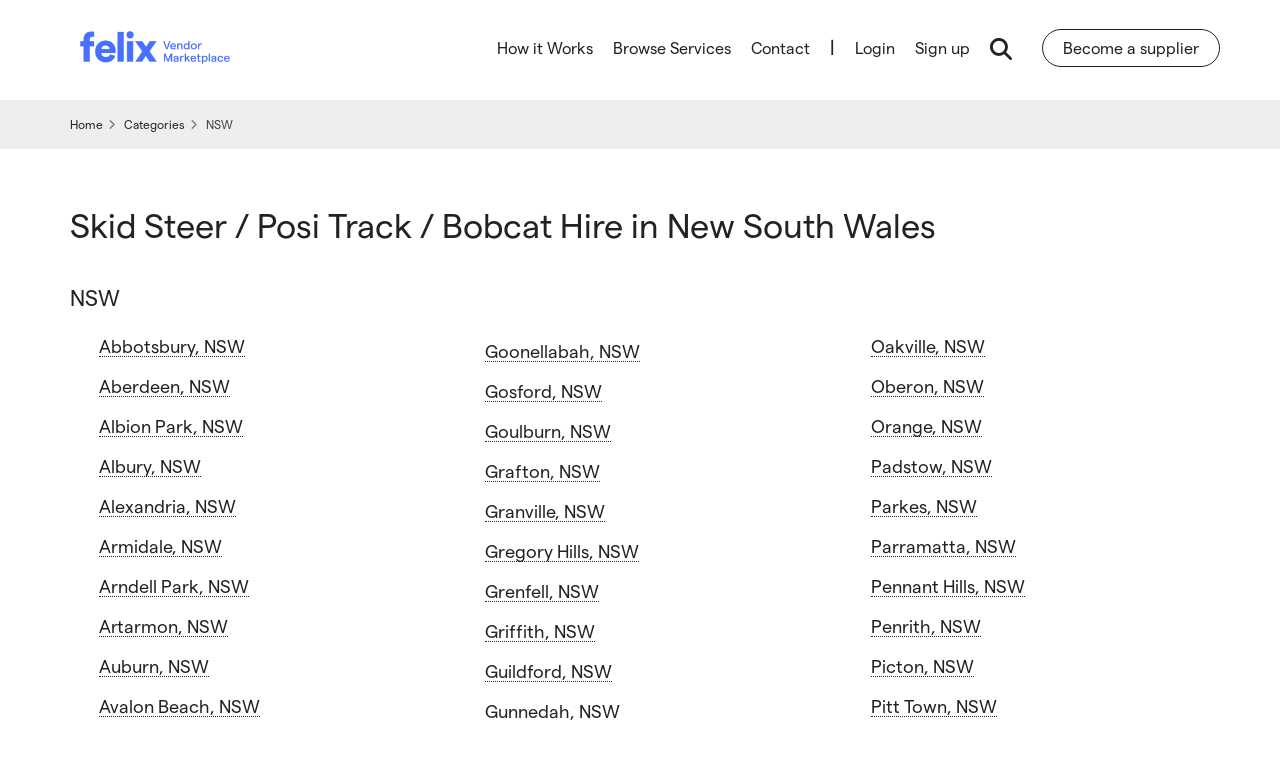

--- FILE ---
content_type: text/html; charset=UTF-8
request_url: https://marketplace.felix.net/skid-steer-posi-track-bobcat-hire/nsw
body_size: 7905
content:
<!DOCTYPE html>
<html lang="en">
    <head>
        <meta charset="utf-8">
        <meta http-equiv="X-UA-Compatible" content="IE=edge">
        <title>Plant &amp; Equipment Hire in New South Wales  - Felix Vendor Marketplace</title>

                    <meta name="robots" content="index,follow,noodp,noydir">
        
        <meta name="description" content="An easier way to source subcontractors and hire equipment for construction and mining projects. Get quotes now on Felix from vendors nationwide.">
        <meta name="keywords" content="mining, earthmoving, construction machinery, plant, equipment, hire, rental, plantminer">
        <meta name="viewport" content="width=device-width, initial-scale=1.0, user-scalable=1">
        <meta name="apple-mobile-web-app-capable" content="yes">
        <meta name="apple-mobile-web-app-title" content="Felix Vendor Marketplace">
        <meta name="geo.region" content="AU">

        <meta property="og:type" content="website">
        <meta property="og:title" content="Plant &amp;amp; Equipment Hire in New South Wales  - Felix Vendor Marketplace">
        <meta property="og:image" content="https://marketplace.felix.net/assets/app/images/felix-marketplace.svg">
        <meta property="og:description" content="An easier way to source subcontractors and hire equipment for construction and mining projects. Get quotes now on Felix from vendors nationwide.">

                    <meta property="og:url" content="https://marketplace.felix.net/skid-steer-posi-track-bobcat-hire/nsw">
            <link rel="canonical"  href="https://marketplace.felix.net/skid-steer-posi-track-bobcat-hire/nsw" />
        
        <link rel="shortcut icon" href="https://marketplace.felix.net/assets/app/images/favicon-felix.ico" />
        <link rel="apple-touch-icon" href="https://marketplace.felix.net/assets/app/images/apple-touch-icon-felix.png" />
        <link rel="preload" href="https://static.felix.net/assets/app/fonts/WEB/Matter-Regular.woff2" as="font" type="font/woff2" crossorigin />
        <link rel="preload" href="https://static.felix.net/assets/app/fonts/WEB/Matter-Medium.woff2" as="font" type="font/woff2" crossorigin />
        <link href="https://static.felix.net/assets/app/fonts/WEB/Matter-Regular.woff" as="font" type="font/woff" />
        <link href="https://static.felix.net/assets/app/fonts/WEB/Matter-Medium.woff" as="font" type="font/woff" />
        <link rel="preload" href="https://fonts.googleapis.com/css?family=Roboto:400,700&display=swap" as="style" media="all" />
				<link type="text/css" rel="stylesheet" href="https://fonts.googleapis.com/css?family=Roboto:400,700&display=swap" media="all" />
        
        <link rel="preload" href="https://assets.felix.net/63.1.10/scripts-public/build/libs/flexslider-df757c10d61db76d72f3a1aa5ba02880.css" as="style" media="all" />
				<link type="text/css" rel="stylesheet" href="https://assets.felix.net/63.1.10/scripts-public/build/libs/flexslider-df757c10d61db76d72f3a1aa5ba02880.css" media="all" />
<link rel="preload" href="https://assets.felix.net/63.1.10/scripts-public/build/libs/swiper-bundle-bc897837ade131191e5a58abe29741a5.css" as="style" media="all" />
				<link type="text/css" rel="stylesheet" href="https://assets.felix.net/63.1.10/scripts-public/build/libs/swiper-bundle-bc897837ade131191e5a58abe29741a5.css" media="all" />
<link rel="preload" href="https://assets.felix.net/63.1.10/styles-public/build/public/master-5d2a63fe8f9f40e1647cb6d9297f5022.css" as="style" media="all" />
				<link type="text/css" rel="stylesheet" href="https://assets.felix.net/63.1.10/styles-public/build/public/master-5d2a63fe8f9f40e1647cb6d9297f5022.css" media="all" />
<link rel="preload" href="https://assets.felix.net/63.1.10/styles-public/build/public/bootstrap-c5acbb8e0d5776106b5643b6da961c6f.css" as="style" media="all" />
				<link type="text/css" rel="stylesheet" href="https://assets.felix.net/63.1.10/styles-public/build/public/bootstrap-c5acbb8e0d5776106b5643b6da961c6f.css" media="all" />
<link rel="preload" href="https://assets.felix.net/63.1.10/styles-public/build/public/public-e6b14b96dbef98bbbf40c9e9f416b881.css" as="style" media="all" />
				<link type="text/css" rel="stylesheet" href="https://assets.felix.net/63.1.10/styles-public/build/public/public-e6b14b96dbef98bbbf40c9e9f416b881.css" media="all" />        <link rel="stylesheet" href="https://assets.felix.net/63.1.10/scripts-public/build/libs/jquery.jscrollpane-e219eecc84adbb5eab9e0547fb3cb276.css" media="all">
				<noscript>
					<link rel="stylesheet" href="https://assets.felix.net/63.1.10/scripts-public/build/libs/jquery.jscrollpane-e219eecc84adbb5eab9e0547fb3cb276.css" media="screen">
				</noscript>
<link rel="stylesheet" href="https://assets.felix.net/63.1.10/scripts-public/build/libs/bootstrap-datetimepicker-3d50c4c73bf05aab8b8265c24453b260.css" media="all">
				<noscript>
					<link rel="stylesheet" href="https://assets.felix.net/63.1.10/scripts-public/build/libs/bootstrap-datetimepicker-3d50c4c73bf05aab8b8265c24453b260.css" media="screen">
				</noscript>
<link rel="stylesheet" href="https://assets.felix.net/63.1.10/scripts-public/build/libs/select2.min-9f54e6414f87e0d14b9e966f19a174f9.css" media="all">
				<noscript>
					<link rel="stylesheet" href="https://assets.felix.net/63.1.10/scripts-public/build/libs/select2.min-9f54e6414f87e0d14b9e966f19a174f9.css" media="screen">
				</noscript>
<link rel="stylesheet" href="https://assets.felix.net/63.1.10/styles-public/build/public/vendor-85f7f9105da589804b168de5510536c8.css" media="all">
				<noscript>
					<link rel="stylesheet" href="https://assets.felix.net/63.1.10/styles-public/build/public/vendor-85f7f9105da589804b168de5510536c8.css" media="screen">
				</noscript>
<link rel="stylesheet" href="https://assets.felix.net/63.1.10/styles-public/build/public/pages/homepage-e7d1ef8e058e717a3e570a31dc12be70.css" media="all">
				<noscript>
					<link rel="stylesheet" href="https://assets.felix.net/63.1.10/styles-public/build/public/pages/homepage-e7d1ef8e058e717a3e570a31dc12be70.css" media="screen">
				</noscript>
        <script src="https://cdn.productreview.com.au/assets/widgets/loader.js" async></script>
        <!--[if lte IE 9]>
            <link rel="preload" href="https://assets.felix.net/63.1.10/styles-public/build/ie-bf27227e08eb12997b6c3b16a6a38537.css" as="style" media="all" />
				<link type="text/css" rel="stylesheet" href="https://assets.felix.net/63.1.10/styles-public/build/ie-bf27227e08eb12997b6c3b16a6a38537.css" media="all" />        <![endif]-->

        <!--[if lt IE 9]>
                    <![endif]-->

        
        <script src="https://assets.felix.net/63.1.10/scripts-public/build/libs/jquery.min-2c872dbe60f4ba70fb85356113d8b35e.js" ></script>
<script src="https://assets.felix.net/63.1.10/scripts-public/build/components/script-356816f2de7acf08e81e6ea625955ad2.js" ></script>
<script src="https://assets.felix.net/63.1.10/scripts-public/build/scripts/gclid-eddb31291dd55f2692856b00fd7da8ab.js" ></script>
<script src="https://assets.felix.net/63.1.10/scripts-public/build/static_pages-10bfe431e0fb37fba1adcebbbfda52b8.js" ></script>        <script src="https://kit.fontawesome.com/e2cd0ef7a3.js" crossorigin="anonymous"></script>
                <script type="text/javascript">
            (function(c,l,a,r,i,t,y){
                c[a]=c[a]||function(){(c[a].q=c[a].q||[]).push(arguments)};
                t=l.createElement(r);t.async=1;t.src="https://www.clarity.ms/tag/"+i;
                y=l.getElementsByTagName(r)[0];y.parentNode.insertBefore(t,y);
                })(window, document, "clarity", "script", "54ly79vafd");
        </script>
            </head>

    <body class="public_site locations" >
                <noscript><iframe src="https://www.googletagmanager.com/ns.html?id=GTM-NMHL9XM" title="" height="0" width="0" class="main-template-img-hide"></iframe></noscript>
        
        <noscript>
            <img src="//bat.bing.com/action/0?ti=5577156&Ver=2" height="0" width="0" class="main-template-img-hide" alt="">
        </noscript>

                <div id="site-canvas">
            <div class="wrapper public_site-page-target">
                <input type="hidden" id="environment" value="production" />
                <input type="hidden" id="envEnvironment" value="production" />
                <input type="hidden" id="envAssetsFolder" value="63.1.10" />
                <input type="hidden" id="gtManagerCode" value="GTM-NMHL9XM" />

                <input type="hidden" id="baseUrl" value="https://marketplace.felix.net/" />
                <input type="hidden" id="apiUrl" value="https://" />
                <input type="hidden" id="fileUploaderDebug" value="false" />
                <input type="hidden" id="gaCode" value="UA-39563265-1" />
                <input type="hidden" id="gaDomain" value="www.felix.net" />
                <input type="hidden" id="jsDomain" value="pmau" />

                <input type="hidden" id="prsBrandId" value="3a087c03-4a58-3ccc-9751-b59534f6969b" />

                <div id="fb-root"></div>

<header>
    <div id="header">
        <div class="container">
            <a class="logo" href="https://marketplace.felix.net/">
                <span>
                    <object data="https://marketplace.felix.net/assets/public/images/felix-marketplace.svg" type="image/svg+xml">felix-marketplace</object>
                </span>
            </a>

            <nav id="site-nav">
                <ul class="main-nav main-nav-hide">
                    <li class="home "><a href="https://marketplace.felix.net/">Home</a></li>
                    <li data-pm-source="menu-links" >
                        <a href="https://marketplace.felix.net/how-it-works" data-pm-source="menu-link-hiw">How it Works</a>                    </li>
                    <li data-pm-source="menu-links" >
                        <a href="https://marketplace.felix.net/browse-plant-and-equipment" data-pm-source="page-browse-all-services">Browse Services</a>                    </li>
                    <li data-pm-source="menu-links" class="hidden-md hidden-lg">
                        <a href="https://mp.felix.net/become-a-vendor" data-pm-source="menu-link-bas">Become a Supplier</a>
                    </li>

                    <li data-pm-source="menu-links" class="menu-link-contact">
                        <a href="https://marketplace.felix.net/contact/" data-pm-source="menu-link-contact">Contact</a>                    </li>

                    <li class="login-border">|</li>
                    <li>
                        <a data-pm-source="toolbar-account-links" class="login" href="https://marketplace.felix.net/auth/login">Login</a>
                    </li>
                    <li>
                        <a data-pm-source="toolbar-account-links" id="account-register" class="register" href="https://marketplace.felix.net/register">Sign up</a>
                    </li>

                    <li>
                        <a class="search-launch-btn" data-pm-source="search-launch-btn"><em class="fa search-symbol fa-search" aria-hidden="true"></em></a>
                    </li>

                    <li class="search-launch-wrap">
                        <a href="https://mp.felix.net/become-a-vendor">Become a supplier</a>
                    </li>
                </ul>

                <ul class="search-nav search-nav-hide header-hide" data-pm-source="top-search-form">
                    <li class="search-expand">
                        <form action="/get-quotes-now" method="get" id="agqn-feed-header" autocomplete="on" data-pm-source="top-search-form-agqn">
                                                        <input type="hidden" id="category_id_header" name="category-id">
                            <input type="hidden" id="location_id_header" name="location-id">
                            <input type="text" class="search-fields-top autosuggest" data-url="/global/public_search/keyword/TRUE/public" data-type="keyword" name="q" id="keyword_suggest" placeholder="What do you need?" value="" data-pm-source="top-search-form-keyword" >
                            <input type="text" class="search-fields-top autosuggest" data-type="location" name="location" id="location_suggest" data-set-id="location-id-header" placeholder="Where do you need it?" value="" data-pm-source="top-search-form-location">
                            <input type="hidden" name="location-id" id="state_details_id_suggest" />
                            <button class="search-expand-button" id="search-button"><em class="fa fa-search" aria-hidden="true"></em><span>Get quotes now</span></button>
                            <button type="button" class="search-expand-button close-icn">
                                <em class="fa fa-times" aria-hidden="true"></em>
                            </button>
                        </form>
                    </li>
                </ul>
            </nav>

            <a href="javascript:;" rel="nofollow" class="menu-toggle-search hidden-md hidden-lg"><em class="fa search-symbol fa-search" aria-hidden="true"></em></a>
            <em class="mobile-close fa fa-times"></em>
            <a href="javascript:;" rel="nofollow" class="toggle-mobile-menu hidden-md hidden-lg menu-toggle"><span></span></a>
        </div>
    </div>

    <div id="search">
        <form action="https://marketplace.felix.net/search/" method="POST" class="site-search" enctype="multipart/form-data" role="form" id="top-search-form" accept-charset="utf-8">
                                                                                                                           <input type="hidden" name="_csrf" value="d284213e789ca55d64b463f1e93a13e6" />
            <div class="container">
                                <input type="hidden" name="iscat" id="iscat" value="0" />
                <input type="hidden" name="issup" id="issup" value="0" />
                <input type="hidden" name="keyword_check" id="keyword_check" value="" />
                <input type="hidden"  id="cat_slug" value="" />
                <input type="hidden"  id="sub_cat_slug" value="" />
                <input type="hidden"  id="loc_slug" value="" />
                <input type="hidden"  id="sup_slug" value="" />
                <input type="hidden" name="contractor" id="cat_contractor" value="">
                <input type="hidden" name="category" id="category" value="" data-slug="cat_slug" />
                <input type="hidden"  id="sub_category" value="" data-slug="sub_cat_slug" />
                <input type="hidden"  id="category_slug1" value="" />
                <input type="hidden"  id="category_id1" value="" data-slug="category1" />
                <input type="hidden"  id="category_slug2" value="" />
                <input type="hidden"  id="category_id2" value="" data-slug="category2" />
                <input type="hidden"  id="category_slug3" value="" />
                <input type="hidden"  id="category_id3" value="" data-slug="category3" />
                <input type="hidden"  id="supplier" value="" data-slug="sup_slug" />
                <div class="row search-fields">
                    <div class="col-sm-3">
                        <input type="text" data-set-cat-slug="#cat_slug" data-pm-source="gqn-search-header-category" class="form-control form-control-lge autosuggest" data-url="/global/public_search/keyword/TRUE/public" data-type="keyword"  id="keyword" placeholder="Search by Category or Business Name" value="">
                    </div>

                    <div class="col-sm-3">
                        <input type="text" data-set-slug="#loc_slug" data-pm-source="gqn-search-header-location" class="form-control form-control-lge autosuggest" data-type="location"  id="location" placeholder="Suburb or Town" value="">
                        <input type="hidden" name="state_details_id" id="state_details_id" />
                    </div>

                    <div class="col-sm-2">
                        <select name="hire_type" data-pm-source="gqn-search-header-hire-type" id="hire_type" class="hire_type1 form-control form-control-lge">
                            <option value="0" selected>Hire Type</option>
                            <option value="1" >Dry</option>
                            <option value="2" >Wet</option>
                        </select>
                        <span></span>
                    </div>

                    <div class="col-sm-2 search-submit">
                        <button class="btn ripple btn-md btn-full" id="search-button-header">Search</button>
                    </div>

                    <div class="col-sm-2 cats-dropdown">
                        <a href="javascript:;" class="plantminer-dropdown-toggle cats-dropdown-toggle">
                            <div class="detail-container">
                                <div class="description">Browse by</div>
                                <div class="detail">Category</div>
                            </div>
                            <span class="btn ripple btn-sm btn-icon"><em class="fa fa-caret-down"></em></span>
                        </a>

                        <ul class="dropdown-menu dropdown-menu-right">
                                                        <li class="browse-all"><a href="https://marketplace.felix.net/browse-plant-and-equipment">Browse all Categories <em class="fa fa-caret-right"></em></a></li>
                        </ul>
                    </div>
                </div>

                <div class="text-center pad-top hidden-sm hidden-md hidden-lg">
                    <a class="contact-panel" href="tel:1300550434" data-ga="header-search">
                        <em class="fa fa-phone fa-flip-horizontal"></em>
                        <div class="description">Need More Information?</div>
                        <div class="detail">1300 550 434</div>
                    </a>
                </div>
            </div>
        </form>    </div>
</header>

                <div class="main-content public-content not-pepp-page">
                    <div class="slice slice-grey">
  <div class="container">
    <div class="breadcrumbs">
      <div class="row">
        <div class="col-xs-12 col-sm-8">
            <ol class="hidden-xs" itemscope itemtype="https://schema.org/BreadcrumbList">
                            <li itemprop="itemListElement" itemscope itemtype="https://schema.org/ListItem">
                    <a href="https://marketplace.felix.net/" itemprop="item">
                        <span itemprop="name">Home</span>
                    </a>
                    <meta itemprop="position" content="1" />
                </li>
                            <li itemprop="itemListElement" itemscope itemtype="https://schema.org/ListItem">
                    <a href="https://marketplace.felix.net/browse-plant-and-equipment" itemprop="item">
                        <span itemprop="name">Categories</span>
                    </a>
                    <meta itemprop="position" content="2" />
                </li>
                            <li>
                    <span>NSW</span>
                    <meta itemprop="position" content="3" />
                </li>
              </ol>
        </div>
      </div>
    </div>
  </div>
</div>

<div class="container default-container">
    <div class="formatted">
            <h1>
            Skid Steer / Posi Track / Bobcat            Hire in
            New South Wales        </h1>
    
    </div>
    <div class="row">
        <div class="col-md-12 formatted">
            <h5>NSW</h5>
                            <ul class="link-listing">
                                            		<li><a href="https://marketplace.felix.net/skid-steer-posi-track-bobcat-hire/nsw/abbotsbury">Abbotsbury, NSW</a></li>
                                            		<li><a href="https://marketplace.felix.net/skid-steer-posi-track-bobcat-hire/nsw/aberdeen">Aberdeen, NSW</a></li>
                                            		<li><a href="https://marketplace.felix.net/skid-steer-posi-track-bobcat-hire/nsw/albion-park">Albion Park, NSW</a></li>
                                            		<li><a href="https://marketplace.felix.net/skid-steer-posi-track-bobcat-hire/nsw/albury">Albury, NSW</a></li>
                                            		<li><a href="https://marketplace.felix.net/skid-steer-posi-track-bobcat-hire/nsw/alexandria">Alexandria, NSW</a></li>
                                            		<li><a href="https://marketplace.felix.net/skid-steer-posi-track-bobcat-hire/nsw/armidale">Armidale, NSW</a></li>
                                            		<li><a href="https://marketplace.felix.net/skid-steer-posi-track-bobcat-hire/nsw/arndell-park">Arndell Park, NSW</a></li>
                                            		<li><a href="https://marketplace.felix.net/skid-steer-posi-track-bobcat-hire/nsw/artarmon">Artarmon, NSW</a></li>
                                            		<li><a href="https://marketplace.felix.net/skid-steer-posi-track-bobcat-hire/nsw/auburn">Auburn, NSW</a></li>
                                            		<li><a href="https://marketplace.felix.net/skid-steer-posi-track-bobcat-hire/nsw/avalon-beach">Avalon Beach, NSW</a></li>
                                            		<li><a href="https://marketplace.felix.net/skid-steer-posi-track-bobcat-hire/nsw/awaba">Awaba, NSW</a></li>
                                            		<li><a href="https://marketplace.felix.net/skid-steer-posi-track-bobcat-hire/nsw/ballina">Ballina, NSW</a></li>
                                            		<li><a href="https://marketplace.felix.net/skid-steer-posi-track-bobcat-hire/nsw/bankstown">Bankstown, NSW</a></li>
                                            		<li><a href="https://marketplace.felix.net/skid-steer-posi-track-bobcat-hire/nsw/batemans-bay">Batemans Bay, NSW</a></li>
                                            		<li><a href="https://marketplace.felix.net/skid-steer-posi-track-bobcat-hire/nsw/bathurst">Bathurst, NSW</a></li>
                                            		<li><a href="https://marketplace.felix.net/skid-steer-posi-track-bobcat-hire/nsw/baulkham-hills">Baulkham Hills, NSW</a></li>
                                            		<li><a href="https://marketplace.felix.net/skid-steer-posi-track-bobcat-hire/nsw/beacon-hill">Beacon Hill, NSW</a></li>
                                            		<li><a href="https://marketplace.felix.net/skid-steer-posi-track-bobcat-hire/nsw/bega">Bega, NSW</a></li>
                                            		<li><a href="https://marketplace.felix.net/skid-steer-posi-track-bobcat-hire/nsw/bella-vista">Bella Vista, NSW</a></li>
                                            		<li><a href="https://marketplace.felix.net/skid-steer-posi-track-bobcat-hire/nsw/belmore">Belmore, NSW</a></li>
                                            		<li><a href="https://marketplace.felix.net/skid-steer-posi-track-bobcat-hire/nsw/beresfield">Beresfield, NSW</a></li>
                                            		<li><a href="https://marketplace.felix.net/skid-steer-posi-track-bobcat-hire/nsw/berkeley-vale">Berkeley Vale, NSW</a></li>
                                            		<li><a href="https://marketplace.felix.net/skid-steer-posi-track-bobcat-hire/nsw/bermagui">Bermagui, NSW</a></li>
                                            		<li><a href="https://marketplace.felix.net/skid-steer-posi-track-bobcat-hire/nsw/berowra">Berowra, NSW</a></li>
                                            		<li><a href="https://marketplace.felix.net/skid-steer-posi-track-bobcat-hire/nsw/berry">Berry, NSW</a></li>
                                            		<li><a href="https://marketplace.felix.net/skid-steer-posi-track-bobcat-hire/nsw/bexley">Bexley, NSW</a></li>
                                            		<li><a href="https://marketplace.felix.net/skid-steer-posi-track-bobcat-hire/nsw/blacktown">Blacktown, NSW</a></li>
                                            		<li><a href="https://marketplace.felix.net/skid-steer-posi-track-bobcat-hire/nsw/blayney">Blayney, NSW</a></li>
                                            		<li><a href="https://marketplace.felix.net/skid-steer-posi-track-bobcat-hire/nsw/bomaderry">Bomaderry, NSW</a></li>
                                            		<li><a href="https://marketplace.felix.net/skid-steer-posi-track-bobcat-hire/nsw/bondi">Bondi, NSW</a></li>
                                            		<li><a href="https://marketplace.felix.net/skid-steer-posi-track-bobcat-hire/nsw/bowral">Bowral, NSW</a></li>
                                            		<li><a href="https://marketplace.felix.net/skid-steer-posi-track-bobcat-hire/nsw/bringelly">Bringelly, NSW</a></li>
                                            		<li><a href="https://marketplace.felix.net/skid-steer-posi-track-bobcat-hire/nsw/broken-hill">Broken Hill, NSW</a></li>
                                            		<li><a href="https://marketplace.felix.net/skid-steer-posi-track-bobcat-hire/nsw/brookvale">Brookvale, NSW</a></li>
                                            		<li><a href="https://marketplace.felix.net/skid-steer-posi-track-bobcat-hire/nsw/bulli">Bulli, NSW</a></li>
                                            		<li><a href="https://marketplace.felix.net/skid-steer-posi-track-bobcat-hire/nsw/byron-bay">Byron Bay, NSW</a></li>
                                            		<li><a href="https://marketplace.felix.net/skid-steer-posi-track-bobcat-hire/nsw/camden">Camden, NSW</a></li>
                                            		<li><a href="https://marketplace.felix.net/skid-steer-posi-track-bobcat-hire/nsw/cameron-park">Cameron Park, NSW</a></li>
                                            		<li><a href="https://marketplace.felix.net/skid-steer-posi-track-bobcat-hire/nsw/campbelltown">Campbelltown, NSW</a></li>
                                            		<li><a href="https://marketplace.felix.net/skid-steer-posi-track-bobcat-hire/nsw/campsie">Campsie, NSW</a></li>
                                            		<li><a href="https://marketplace.felix.net/skid-steer-posi-track-bobcat-hire/nsw/canowindra">Canowindra, NSW</a></li>
                                            		<li><a href="https://marketplace.felix.net/skid-steer-posi-track-bobcat-hire/nsw/canterbury">Canterbury, NSW</a></li>
                                            		<li><a href="https://marketplace.felix.net/skid-steer-posi-track-bobcat-hire/nsw/cardiff">Cardiff, NSW</a></li>
                                            		<li><a href="https://marketplace.felix.net/skid-steer-posi-track-bobcat-hire/nsw/caringbah">Caringbah, NSW</a></li>
                                            		<li><a href="https://marketplace.felix.net/skid-steer-posi-track-bobcat-hire/nsw/carrington">Carrington, NSW</a></li>
                                            		<li><a href="https://marketplace.felix.net/skid-steer-posi-track-bobcat-hire/nsw/casino">Casino, NSW</a></li>
                                            		<li><a href="https://marketplace.felix.net/skid-steer-posi-track-bobcat-hire/nsw/castle-hill">Castle Hill, NSW</a></li>
                                            		<li><a href="https://marketplace.felix.net/skid-steer-posi-track-bobcat-hire/nsw/cessnock">Cessnock, NSW</a></li>
                                            		<li><a href="https://marketplace.felix.net/skid-steer-posi-track-bobcat-hire/nsw/chatswood">Chatswood, NSW</a></li>
                                            		<li><a href="https://marketplace.felix.net/skid-steer-posi-track-bobcat-hire/nsw/cobar">Cobar, NSW</a></li>
                                            		<li><a href="https://marketplace.felix.net/skid-steer-posi-track-bobcat-hire/nsw/coffs-harbour">Coffs Harbour, NSW</a></li>
                                            		<li><a href="https://marketplace.felix.net/skid-steer-posi-track-bobcat-hire/nsw/concord-west">Concord West, NSW</a></li>
                                            		<li><a href="https://marketplace.felix.net/skid-steer-posi-track-bobcat-hire/nsw/condell-park">Condell Park, NSW</a></li>
                                            		<li><a href="https://marketplace.felix.net/skid-steer-posi-track-bobcat-hire/nsw/condobolin">Condobolin, NSW</a></li>
                                            		<li><a href="https://marketplace.felix.net/skid-steer-posi-track-bobcat-hire/nsw/coogee">Coogee, NSW</a></li>
                                            		<li><a href="https://marketplace.felix.net/skid-steer-posi-track-bobcat-hire/nsw/coonabarabran">Coonabarabran, NSW</a></li>
                                            		<li><a href="https://marketplace.felix.net/skid-steer-posi-track-bobcat-hire/nsw/coonamble">Coonamble, NSW</a></li>
                                            		<li><a href="https://marketplace.felix.net/skid-steer-posi-track-bobcat-hire/nsw/cooranbong">Cooranbong, NSW</a></li>
                                            		<li><a href="https://marketplace.felix.net/skid-steer-posi-track-bobcat-hire/nsw/cowra">Cowra, NSW</a></li>
                                            		<li><a href="https://marketplace.felix.net/skid-steer-posi-track-bobcat-hire/nsw/cronulla">Cronulla, NSW</a></li>
                                            		<li><a href="https://marketplace.felix.net/skid-steer-posi-track-bobcat-hire/nsw/crows-nest">Crows Nest, NSW</a></li>
                                            		<li><a href="https://marketplace.felix.net/skid-steer-posi-track-bobcat-hire/nsw/croydon">Croydon, NSW</a></li>
                                            		<li><a href="https://marketplace.felix.net/skid-steer-posi-track-bobcat-hire/nsw/dapto">Dapto, NSW</a></li>
                                            		<li><a href="https://marketplace.felix.net/skid-steer-posi-track-bobcat-hire/nsw/dee-why">Dee Why, NSW</a></li>
                                            		<li><a href="https://marketplace.felix.net/skid-steer-posi-track-bobcat-hire/nsw/deniliquin">Deniliquin, NSW</a></li>
                                            		<li><a href="https://marketplace.felix.net/skid-steer-posi-track-bobcat-hire/nsw/dubbo">Dubbo, NSW</a></li>
                                            		<li><a href="https://marketplace.felix.net/skid-steer-posi-track-bobcat-hire/nsw/dural">Dural, NSW</a></li>
                                            		<li><a href="https://marketplace.felix.net/skid-steer-posi-track-bobcat-hire/nsw/eastern-creek">Eastern Creek, NSW</a></li>
                                            		<li><a href="https://marketplace.felix.net/skid-steer-posi-track-bobcat-hire/nsw/emu-plains">Emu Plains, NSW</a></li>
                                            		<li><a href="https://marketplace.felix.net/skid-steer-posi-track-bobcat-hire/nsw/enfield">Enfield, NSW</a></li>
                                            		<li><a href="https://marketplace.felix.net/skid-steer-posi-track-bobcat-hire/nsw/engadine">Engadine, NSW</a></li>
                                            		<li><a href="https://marketplace.felix.net/skid-steer-posi-track-bobcat-hire/nsw/erina">Erina, NSW</a></li>
                                            		<li><a href="https://marketplace.felix.net/skid-steer-posi-track-bobcat-hire/nsw/fairfield">Fairfield, NSW</a></li>
                                            		<li><a href="https://marketplace.felix.net/skid-steer-posi-track-bobcat-hire/nsw/forbes">Forbes, NSW</a></li>
                                            		<li><a href="https://marketplace.felix.net/skid-steer-posi-track-bobcat-hire/nsw/forster">Forster, NSW</a></li>
                                            		<li><a href="https://marketplace.felix.net/skid-steer-posi-track-bobcat-hire/nsw/freemans-reach">Freemans Reach, NSW</a></li>
                                            		<li><a href="https://marketplace.felix.net/skid-steer-posi-track-bobcat-hire/nsw/frenchs-forest">Frenchs Forest, NSW</a></li>
                                            		<li><a href="https://marketplace.felix.net/skid-steer-posi-track-bobcat-hire/nsw/galston">Galston, NSW</a></li>
                                            		<li><a href="https://marketplace.felix.net/skid-steer-posi-track-bobcat-hire/nsw/girraween">Girraween, NSW</a></li>
                                            		<li><a href="https://marketplace.felix.net/skid-steer-posi-track-bobcat-hire/nsw/gladesville">Gladesville, NSW</a></li>
                                            		<li><a href="https://marketplace.felix.net/skid-steer-posi-track-bobcat-hire/nsw/glendenning">Glendenning, NSW</a></li>
                                            		<li><a href="https://marketplace.felix.net/skid-steer-posi-track-bobcat-hire/nsw/glenhaven">Glenhaven, NSW</a></li>
                                            		<li><a href="https://marketplace.felix.net/skid-steer-posi-track-bobcat-hire/nsw/glenning-valley">Glenning Valley, NSW</a></li>
                                            		<li><a href="https://marketplace.felix.net/skid-steer-posi-track-bobcat-hire/nsw/glenorie">Glenorie, NSW</a></li>
                                            		<li><a href="https://marketplace.felix.net/skid-steer-posi-track-bobcat-hire/nsw/goonellabah">Goonellabah, NSW</a></li>
                                            		<li><a href="https://marketplace.felix.net/skid-steer-posi-track-bobcat-hire/nsw/gosford">Gosford, NSW</a></li>
                                            		<li><a href="https://marketplace.felix.net/skid-steer-posi-track-bobcat-hire/nsw/goulburn">Goulburn, NSW</a></li>
                                            		<li><a href="https://marketplace.felix.net/skid-steer-posi-track-bobcat-hire/nsw/grafton">Grafton, NSW</a></li>
                                            		<li><a href="https://marketplace.felix.net/skid-steer-posi-track-bobcat-hire/nsw/granville">Granville, NSW</a></li>
                                            		<li><a href="https://marketplace.felix.net/skid-steer-posi-track-bobcat-hire/nsw/gregory-hills">Gregory Hills, NSW</a></li>
                                            		<li><a href="https://marketplace.felix.net/skid-steer-posi-track-bobcat-hire/nsw/grenfell">Grenfell, NSW</a></li>
                                            		<li><a href="https://marketplace.felix.net/skid-steer-posi-track-bobcat-hire/nsw/griffith">Griffith, NSW</a></li>
                                            		<li><a href="https://marketplace.felix.net/skid-steer-posi-track-bobcat-hire/nsw/guildford">Guildford, NSW</a></li>
                                            		<li><a href="https://marketplace.felix.net/skid-steer-posi-track-bobcat-hire/nsw/gunnedah">Gunnedah, NSW</a></li>
                                            		<li><a href="https://marketplace.felix.net/skid-steer-posi-track-bobcat-hire/nsw/heatherbrae">Heatherbrae, NSW</a></li>
                                            		<li><a href="https://marketplace.felix.net/skid-steer-posi-track-bobcat-hire/nsw/helensburgh">Helensburgh, NSW</a></li>
                                            		<li><a href="https://marketplace.felix.net/skid-steer-posi-track-bobcat-hire/nsw/hexham">Hexham, NSW</a></li>
                                            		<li><a href="https://marketplace.felix.net/skid-steer-posi-track-bobcat-hire/nsw/hillston">Hillston, NSW</a></li>
                                            		<li><a href="https://marketplace.felix.net/skid-steer-posi-track-bobcat-hire/nsw/holroyd">Holroyd, NSW</a></li>
                                            		<li><a href="https://marketplace.felix.net/skid-steer-posi-track-bobcat-hire/nsw/homebush">Homebush, NSW</a></li>
                                            		<li><a href="https://marketplace.felix.net/skid-steer-posi-track-bobcat-hire/nsw/hornsby">Hornsby, NSW</a></li>
                                            		<li><a href="https://marketplace.felix.net/skid-steer-posi-track-bobcat-hire/nsw/horsley-park">Horsley Park, NSW</a></li>
                                            		<li><a href="https://marketplace.felix.net/skid-steer-posi-track-bobcat-hire/nsw/hoxton-park">Hoxton Park, NSW</a></li>
                                            		<li><a href="https://marketplace.felix.net/skid-steer-posi-track-bobcat-hire/nsw/hunter-region-mail-centre">Hunter Region Mail Centre, NSW</a></li>
                                            		<li><a href="https://marketplace.felix.net/skid-steer-posi-track-bobcat-hire/nsw/hunter-valley">Hunter Valley, NSW</a></li>
                                            		<li><a href="https://marketplace.felix.net/skid-steer-posi-track-bobcat-hire/nsw/huntingwood">Huntingwood, NSW</a></li>
                                            		<li><a href="https://marketplace.felix.net/skid-steer-posi-track-bobcat-hire/nsw/hurstville">Hurstville, NSW</a></li>
                                            		<li><a href="https://marketplace.felix.net/skid-steer-posi-track-bobcat-hire/nsw/ingleburn">Ingleburn, NSW</a></li>
                                            		<li><a href="https://marketplace.felix.net/skid-steer-posi-track-bobcat-hire/nsw/jilliby">Jilliby, NSW</a></li>
                                            		<li><a href="https://marketplace.felix.net/skid-steer-posi-track-bobcat-hire/nsw/jindabyne">Jindabyne, NSW</a></li>
                                            		<li><a href="https://marketplace.felix.net/skid-steer-posi-track-bobcat-hire/nsw/kellyville">Kellyville, NSW</a></li>
                                            		<li><a href="https://marketplace.felix.net/skid-steer-posi-track-bobcat-hire/nsw/kelso">Kelso, NSW</a></li>
                                            		<li><a href="https://marketplace.felix.net/skid-steer-posi-track-bobcat-hire/nsw/kemps-creek">Kemps Creek, NSW</a></li>
                                            		<li><a href="https://marketplace.felix.net/skid-steer-posi-track-bobcat-hire/nsw/kempsey">Kempsey, NSW</a></li>
                                            		<li><a href="https://marketplace.felix.net/skid-steer-posi-track-bobcat-hire/nsw/kensington">Kensington, NSW</a></li>
                                            		<li><a href="https://marketplace.felix.net/skid-steer-posi-track-bobcat-hire/nsw/kenthurst">Kenthurst, NSW</a></li>
                                            		<li><a href="https://marketplace.felix.net/skid-steer-posi-track-bobcat-hire/nsw/kings-park">Kings Park, NSW</a></li>
                                            		<li><a href="https://marketplace.felix.net/skid-steer-posi-track-bobcat-hire/nsw/kingscliff">Kingscliff, NSW</a></li>
                                            		<li><a href="https://marketplace.felix.net/skid-steer-posi-track-bobcat-hire/nsw/kingsgrove">Kingsgrove, NSW</a></li>
                                            		<li><a href="https://marketplace.felix.net/skid-steer-posi-track-bobcat-hire/nsw/kirrawee">Kirrawee, NSW</a></li>
                                            		<li><a href="https://marketplace.felix.net/skid-steer-posi-track-bobcat-hire/nsw/kurnell">Kurnell, NSW</a></li>
                                            		<li><a href="https://marketplace.felix.net/skid-steer-posi-track-bobcat-hire/nsw/kurri-kurri">Kurri Kurri, NSW</a></li>
                                            		<li><a href="https://marketplace.felix.net/skid-steer-posi-track-bobcat-hire/nsw/lavington">Lavington, NSW</a></li>
                                            		<li><a href="https://marketplace.felix.net/skid-steer-posi-track-bobcat-hire/nsw/leppington">Leppington, NSW</a></li>
                                            		<li><a href="https://marketplace.felix.net/skid-steer-posi-track-bobcat-hire/nsw/leumeah">Leumeah, NSW</a></li>
                                            		<li><a href="https://marketplace.felix.net/skid-steer-posi-track-bobcat-hire/nsw/lidcombe">Lidcombe, NSW</a></li>
                                            		<li><a href="https://marketplace.felix.net/skid-steer-posi-track-bobcat-hire/nsw/lisarow">Lisarow, NSW</a></li>
                                            		<li><a href="https://marketplace.felix.net/skid-steer-posi-track-bobcat-hire/nsw/lismore">Lismore, NSW</a></li>
                                            		<li><a href="https://marketplace.felix.net/skid-steer-posi-track-bobcat-hire/nsw/lithgow">Lithgow, NSW</a></li>
                                            		<li><a href="https://marketplace.felix.net/skid-steer-posi-track-bobcat-hire/nsw/liverpool">Liverpool, NSW</a></li>
                                            		<li><a href="https://marketplace.felix.net/skid-steer-posi-track-bobcat-hire/nsw/londonderry">Londonderry, NSW</a></li>
                                            		<li><a href="https://marketplace.felix.net/skid-steer-posi-track-bobcat-hire/nsw/long-jetty">Long Jetty, NSW</a></li>
                                            		<li><a href="https://marketplace.felix.net/skid-steer-posi-track-bobcat-hire/nsw/macksville">Macksville, NSW</a></li>
                                            		<li><a href="https://marketplace.felix.net/skid-steer-posi-track-bobcat-hire/nsw/macquarie-fields">Macquarie Fields, NSW</a></li>
                                            		<li><a href="https://marketplace.felix.net/skid-steer-posi-track-bobcat-hire/nsw/maitland">Maitland, NSW</a></li>
                                            		<li><a href="https://marketplace.felix.net/skid-steer-posi-track-bobcat-hire/nsw/manly">Manly, NSW</a></li>
                                            		<li><a href="https://marketplace.felix.net/skid-steer-posi-track-bobcat-hire/nsw/marsden-park">Marsden Park, NSW</a></li>
                                            		<li><a href="https://marketplace.felix.net/skid-steer-posi-track-bobcat-hire/nsw/mascot">Mascot, NSW</a></li>
                                            		<li><a href="https://marketplace.felix.net/skid-steer-posi-track-bobcat-hire/nsw/meadowbank">Meadowbank, NSW</a></li>
                                            		<li><a href="https://marketplace.felix.net/skid-steer-posi-track-bobcat-hire/nsw/milperra">Milperra, NSW</a></li>
                                            		<li><a href="https://marketplace.felix.net/skid-steer-posi-track-bobcat-hire/nsw/minchinbury">Minchinbury, NSW</a></li>
                                            		<li><a href="https://marketplace.felix.net/skid-steer-posi-track-bobcat-hire/nsw/minto">Minto, NSW</a></li>
                                            		<li><a href="https://marketplace.felix.net/skid-steer-posi-track-bobcat-hire/nsw/mittagong">Mittagong, NSW</a></li>
                                            		<li><a href="https://marketplace.felix.net/skid-steer-posi-track-bobcat-hire/nsw/mona-vale">Mona Vale, NSW</a></li>
                                            		<li><a href="https://marketplace.felix.net/skid-steer-posi-track-bobcat-hire/nsw/moore-park">Moore Park, NSW</a></li>
                                            		<li><a href="https://marketplace.felix.net/skid-steer-posi-track-bobcat-hire/nsw/moorebank">Moorebank, NSW</a></li>
                                            		<li><a href="https://marketplace.felix.net/skid-steer-posi-track-bobcat-hire/nsw/moree">Moree, NSW</a></li>
                                            		<li><a href="https://marketplace.felix.net/skid-steer-posi-track-bobcat-hire/nsw/mosman">Mosman, NSW</a></li>
                                            		<li><a href="https://marketplace.felix.net/skid-steer-posi-track-bobcat-hire/nsw/moss-vale">Moss Vale, NSW</a></li>
                                            		<li><a href="https://marketplace.felix.net/skid-steer-posi-track-bobcat-hire/nsw/mount-kuring-gai">Mount Kuring-gai, NSW</a></li>
                                            		<li><a href="https://marketplace.felix.net/skid-steer-posi-track-bobcat-hire/nsw/mount-thorley">Mount Thorley, NSW</a></li>
                                            		<li><a href="https://marketplace.felix.net/skid-steer-posi-track-bobcat-hire/nsw/mount-vernon">Mount Vernon, NSW</a></li>
                                            		<li><a href="https://marketplace.felix.net/skid-steer-posi-track-bobcat-hire/nsw/mudgee">Mudgee, NSW</a></li>
                                            		<li><a href="https://marketplace.felix.net/skid-steer-posi-track-bobcat-hire/nsw/mulgrave">Mulgrave, NSW</a></li>
                                            		<li><a href="https://marketplace.felix.net/skid-steer-posi-track-bobcat-hire/nsw/muswellbrook">Muswellbrook, NSW</a></li>
                                            		<li><a href="https://marketplace.felix.net/skid-steer-posi-track-bobcat-hire/nsw/nambucca-heads">Nambucca Heads, NSW</a></li>
                                            		<li><a href="https://marketplace.felix.net/skid-steer-posi-track-bobcat-hire/nsw/narellan">Narellan, NSW</a></li>
                                            		<li><a href="https://marketplace.felix.net/skid-steer-posi-track-bobcat-hire/nsw/narrabeen">Narrabeen, NSW</a></li>
                                            		<li><a href="https://marketplace.felix.net/skid-steer-posi-track-bobcat-hire/nsw/narrabri">Narrabri, NSW</a></li>
                                            		<li><a href="https://marketplace.felix.net/skid-steer-posi-track-bobcat-hire/nsw/narraweena">Narraweena, NSW</a></li>
                                            		<li><a href="https://marketplace.felix.net/skid-steer-posi-track-bobcat-hire/nsw/narromine">Narromine, NSW</a></li>
                                            		<li><a href="https://marketplace.felix.net/skid-steer-posi-track-bobcat-hire/nsw/nelson">Nelson, NSW</a></li>
                                            		<li><a href="https://marketplace.felix.net/skid-steer-posi-track-bobcat-hire/nsw/newcastle">Newcastle, NSW</a></li>
                                            		<li><a href="https://marketplace.felix.net/skid-steer-posi-track-bobcat-hire/nsw/north-coast">North Coast, NSW</a></li>
                                            		<li><a href="https://marketplace.felix.net/skid-steer-posi-track-bobcat-hire/nsw/north-ryde">North Ryde, NSW</a></li>
                                            		<li><a href="https://marketplace.felix.net/skid-steer-posi-track-bobcat-hire/nsw/nowra">Nowra, NSW</a></li>
                                            		<li><a href="https://marketplace.felix.net/skid-steer-posi-track-bobcat-hire/nsw/nyngan">Nyngan, NSW</a></li>
                                            		<li><a href="https://marketplace.felix.net/skid-steer-posi-track-bobcat-hire/nsw/oakville">Oakville, NSW</a></li>
                                            		<li><a href="https://marketplace.felix.net/skid-steer-posi-track-bobcat-hire/nsw/oberon">Oberon, NSW</a></li>
                                            		<li><a href="https://marketplace.felix.net/skid-steer-posi-track-bobcat-hire/nsw/orange">Orange, NSW</a></li>
                                            		<li><a href="https://marketplace.felix.net/skid-steer-posi-track-bobcat-hire/nsw/padstow">Padstow, NSW</a></li>
                                            		<li><a href="https://marketplace.felix.net/skid-steer-posi-track-bobcat-hire/nsw/parkes">Parkes, NSW</a></li>
                                            		<li><a href="https://marketplace.felix.net/skid-steer-posi-track-bobcat-hire/nsw/parramatta">Parramatta, NSW</a></li>
                                            		<li><a href="https://marketplace.felix.net/skid-steer-posi-track-bobcat-hire/nsw/pennant-hills">Pennant Hills, NSW</a></li>
                                            		<li><a href="https://marketplace.felix.net/skid-steer-posi-track-bobcat-hire/nsw/penrith">Penrith, NSW</a></li>
                                            		<li><a href="https://marketplace.felix.net/skid-steer-posi-track-bobcat-hire/nsw/picton">Picton, NSW</a></li>
                                            		<li><a href="https://marketplace.felix.net/skid-steer-posi-track-bobcat-hire/nsw/pitt-town">Pitt Town, NSW</a></li>
                                            		<li><a href="https://marketplace.felix.net/skid-steer-posi-track-bobcat-hire/nsw/port-kembla">Port Kembla, NSW</a></li>
                                            		<li><a href="https://marketplace.felix.net/skid-steer-posi-track-bobcat-hire/nsw/port-macquarie">Port Macquarie, NSW</a></li>
                                            		<li><a href="https://marketplace.felix.net/skid-steer-posi-track-bobcat-hire/nsw/potts-point">Potts Point, NSW</a></li>
                                            		<li><a href="https://marketplace.felix.net/skid-steer-posi-track-bobcat-hire/nsw/prestons">Prestons, NSW</a></li>
                                            		<li><a href="https://marketplace.felix.net/skid-steer-posi-track-bobcat-hire/nsw/queanbeyan">Queanbeyan, NSW</a></li>
                                            		<li><a href="https://marketplace.felix.net/skid-steer-posi-track-bobcat-hire/nsw/redfern">Redfern, NSW</a></li>
                                            		<li><a href="https://marketplace.felix.net/skid-steer-posi-track-bobcat-hire/nsw/revesby">Revesby, NSW</a></li>
                                            		<li><a href="https://marketplace.felix.net/skid-steer-posi-track-bobcat-hire/nsw/richmond">Richmond, NSW</a></li>
                                            		<li><a href="https://marketplace.felix.net/skid-steer-posi-track-bobcat-hire/nsw/riverstone">Riverstone, NSW</a></li>
                                            		<li><a href="https://marketplace.felix.net/skid-steer-posi-track-bobcat-hire/nsw/riverwood">Riverwood, NSW</a></li>
                                            		<li><a href="https://marketplace.felix.net/skid-steer-posi-track-bobcat-hire/nsw/rooty-hill">Rooty Hill, NSW</a></li>
                                            		<li><a href="https://marketplace.felix.net/skid-steer-posi-track-bobcat-hire/nsw/rossmore">Rossmore, NSW</a></li>
                                            		<li><a href="https://marketplace.felix.net/skid-steer-posi-track-bobcat-hire/nsw/rouse-hill">Rouse Hill, NSW</a></li>
                                            		<li><a href="https://marketplace.felix.net/skid-steer-posi-track-bobcat-hire/nsw/rutherford">Rutherford, NSW</a></li>
                                            		<li><a href="https://marketplace.felix.net/skid-steer-posi-track-bobcat-hire/nsw/rydalmere">Rydalmere, NSW</a></li>
                                            		<li><a href="https://marketplace.felix.net/skid-steer-posi-track-bobcat-hire/nsw/sandgate">Sandgate, NSW</a></li>
                                            		<li><a href="https://marketplace.felix.net/skid-steer-posi-track-bobcat-hire/nsw/sans-souci">Sans Souci, NSW</a></li>
                                            		<li><a href="https://marketplace.felix.net/skid-steer-posi-track-bobcat-hire/nsw/schofields">Schofields, NSW</a></li>
                                            		<li><a href="https://marketplace.felix.net/skid-steer-posi-track-bobcat-hire/nsw/seven-hills">Seven Hills, NSW</a></li>
                                            		<li><a href="https://marketplace.felix.net/skid-steer-posi-track-bobcat-hire/nsw/silverwater">Silverwater, NSW</a></li>
                                            		<li><a href="https://marketplace.felix.net/skid-steer-posi-track-bobcat-hire/nsw/singleton">Singleton, NSW</a></li>
                                            		<li><a href="https://marketplace.felix.net/skid-steer-posi-track-bobcat-hire/nsw/smeaton-grange">Smeaton Grange, NSW</a></li>
                                            		<li><a href="https://marketplace.felix.net/skid-steer-posi-track-bobcat-hire/nsw/smithfield">Smithfield, NSW</a></li>
                                            		<li><a href="https://marketplace.felix.net/skid-steer-posi-track-bobcat-hire/nsw/somersby">Somersby, NSW</a></li>
                                            		<li><a href="https://marketplace.felix.net/skid-steer-posi-track-bobcat-hire/nsw/spring-farm">Spring Farm, NSW</a></li>
                                            		<li><a href="https://marketplace.felix.net/skid-steer-posi-track-bobcat-hire/nsw/st-georges-basin">St Georges Basin, NSW</a></li>
                                            		<li><a href="https://marketplace.felix.net/skid-steer-posi-track-bobcat-hire/nsw/st-ives">St Ives, NSW</a></li>
                                            		<li><a href="https://marketplace.felix.net/skid-steer-posi-track-bobcat-hire/nsw/st-marys">St Marys, NSW</a></li>
                                            		<li><a href="https://marketplace.felix.net/skid-steer-posi-track-bobcat-hire/nsw/strathfield">Strathfield, NSW</a></li>
                                            		<li><a href="https://marketplace.felix.net/skid-steer-posi-track-bobcat-hire/nsw/surry-hills">Surry Hills, NSW</a></li>
                                            		<li><a href="https://marketplace.felix.net/skid-steer-posi-track-bobcat-hire/nsw/sutherland">Sutherland, NSW</a></li>
                                            		<li><a href="https://marketplace.felix.net/skid-steer-posi-track-bobcat-hire/nsw/swansea">Swansea, NSW</a></li>
                                            		<li><a href="https://marketplace.felix.net/skid-steer-posi-track-bobcat-hire/nsw/sydney">Sydney, NSW</a></li>
                                            		<li><a href="https://marketplace.felix.net/skid-steer-posi-track-bobcat-hire/nsw/sydney-markets">Sydney Markets, NSW</a></li>
                                            		<li><a href="https://marketplace.felix.net/skid-steer-posi-track-bobcat-hire/nsw/tamworth">Tamworth, NSW</a></li>
                                            		<li><a href="https://marketplace.felix.net/skid-steer-posi-track-bobcat-hire/nsw/taree">Taree, NSW</a></li>
                                            		<li><a href="https://marketplace.felix.net/skid-steer-posi-track-bobcat-hire/nsw/taren-point">Taren Point, NSW</a></li>
                                            		<li><a href="https://marketplace.felix.net/skid-steer-posi-track-bobcat-hire/nsw/tempe">Tempe, NSW</a></li>
                                            		<li><a href="https://marketplace.felix.net/skid-steer-posi-track-bobcat-hire/nsw/tenterfield">Tenterfield, NSW</a></li>
                                            		<li><a href="https://marketplace.felix.net/skid-steer-posi-track-bobcat-hire/nsw/terrigal">Terrigal, NSW</a></li>
                                            		<li><a href="https://marketplace.felix.net/skid-steer-posi-track-bobcat-hire/nsw/the-oaks">The Oaks, NSW</a></li>
                                            		<li><a href="https://marketplace.felix.net/skid-steer-posi-track-bobcat-hire/nsw/thornton">Thornton, NSW</a></li>
                                            		<li><a href="https://marketplace.felix.net/skid-steer-posi-track-bobcat-hire/nsw/tomago">Tomago, NSW</a></li>
                                            		<li><a href="https://marketplace.felix.net/skid-steer-posi-track-bobcat-hire/nsw/tuggerah">Tuggerah, NSW</a></li>
                                            		<li><a href="https://marketplace.felix.net/skid-steer-posi-track-bobcat-hire/nsw/tumbarumba">Tumbarumba, NSW</a></li>
                                            		<li><a href="https://marketplace.felix.net/skid-steer-posi-track-bobcat-hire/nsw/tumut">Tumut, NSW</a></li>
                                            		<li><a href="https://marketplace.felix.net/skid-steer-posi-track-bobcat-hire/nsw/tuncurry">Tuncurry, NSW</a></li>
                                            		<li><a href="https://marketplace.felix.net/skid-steer-posi-track-bobcat-hire/nsw/tweed-heads">Tweed Heads, NSW</a></li>
                                            		<li><a href="https://marketplace.felix.net/skid-steer-posi-track-bobcat-hire/nsw/ulan">Ulan, NSW</a></li>
                                            		<li><a href="https://marketplace.felix.net/skid-steer-posi-track-bobcat-hire/nsw/ulladulla">Ulladulla, NSW</a></li>
                                            		<li><a href="https://marketplace.felix.net/skid-steer-posi-track-bobcat-hire/nsw/unanderra">Unanderra, NSW</a></li>
                                            		<li><a href="https://marketplace.felix.net/skid-steer-posi-track-bobcat-hire/nsw/villawood">Villawood, NSW</a></li>
                                            		<li><a href="https://marketplace.felix.net/skid-steer-posi-track-bobcat-hire/nsw/vineyard">Vineyard, NSW</a></li>
                                            		<li><a href="https://marketplace.felix.net/skid-steer-posi-track-bobcat-hire/nsw/wagga-wagga">Wagga Wagga, NSW</a></li>
                                            		<li><a href="https://marketplace.felix.net/skid-steer-posi-track-bobcat-hire/nsw/wahroonga">Wahroonga, NSW</a></li>
                                            		<li><a href="https://marketplace.felix.net/skid-steer-posi-track-bobcat-hire/nsw/walgett">Walgett, NSW</a></li>
                                            		<li><a href="https://marketplace.felix.net/skid-steer-posi-track-bobcat-hire/nsw/wamberal">Wamberal, NSW</a></li>
                                            		<li><a href="https://marketplace.felix.net/skid-steer-posi-track-bobcat-hire/nsw/warren">Warren, NSW</a></li>
                                            		<li><a href="https://marketplace.felix.net/skid-steer-posi-track-bobcat-hire/nsw/warriewood">Warriewood, NSW</a></li>
                                            		<li><a href="https://marketplace.felix.net/skid-steer-posi-track-bobcat-hire/nsw/wauchope">Wauchope, NSW</a></li>
                                            		<li><a href="https://marketplace.felix.net/skid-steer-posi-track-bobcat-hire/nsw/wellington">Wellington, NSW</a></li>
                                            		<li><a href="https://marketplace.felix.net/skid-steer-posi-track-bobcat-hire/nsw/west-ryde">West Ryde, NSW</a></li>
                                            		<li><a href="https://marketplace.felix.net/skid-steer-posi-track-bobcat-hire/nsw/wetherill-park">Wetherill Park, NSW</a></li>
                                            		<li><a href="https://marketplace.felix.net/skid-steer-posi-track-bobcat-hire/nsw/wilberforce">Wilberforce, NSW</a></li>
                                            		<li><a href="https://marketplace.felix.net/skid-steer-posi-track-bobcat-hire/nsw/willoughby">Willoughby, NSW</a></li>
                                            		<li><a href="https://marketplace.felix.net/skid-steer-posi-track-bobcat-hire/nsw/windsor">Windsor, NSW</a></li>
                                            		<li><a href="https://marketplace.felix.net/skid-steer-posi-track-bobcat-hire/nsw/wollongong">Wollongong, NSW</a></li>
                                            		<li><a href="https://marketplace.felix.net/skid-steer-posi-track-bobcat-hire/nsw/woolgoolga">Woolgoolga, NSW</a></li>
                                            		<li><a href="https://marketplace.felix.net/skid-steer-posi-track-bobcat-hire/nsw/woy-woy">Woy Woy, NSW</a></li>
                                            		<li><a href="https://marketplace.felix.net/skid-steer-posi-track-bobcat-hire/nsw/wyong">Wyong, NSW</a></li>
                                            		<li><a href="https://marketplace.felix.net/skid-steer-posi-track-bobcat-hire/nsw/yamba">Yamba, NSW</a></li>
                                            		<li><a href="https://marketplace.felix.net/skid-steer-posi-track-bobcat-hire/nsw/yass">Yass, NSW</a></li>
                                            		<li><a href="https://marketplace.felix.net/skid-steer-posi-track-bobcat-hire/nsw/yennora">Yennora, NSW</a></li>
                                    </ul>
                    </div>

    </div>
</div>
                </div>

                <footer id="footer" class="footer-not-pepp">
    <div class="container footer-main ft-light">
        <div class="row">
            <div class="col-xs-12 col-md-12">
                <ul class="links logo-footer">
                    <li>
                    <a href="https://marketplace.felix.net/">
                        <object data="https://marketplace.felix.net/assets/public/images/felix-marketplace.svg" type="image/svg+xml">felix-marketplace</object>
                    </a>
                    </li>
                </ul>

                <ul class="links">
                    <li data-pm-source="footer-links"><a href="https://marketplace.felix.net/">Home</a></li>
                    <li data-pm-source="footer-links"><a href="https://marketplace.felix.net/how-it-works/">How it Works</a></li>
                </ul>

                <ul class="links">
                    <li data-pm-source="footer-links"><a href="https://marketplace.felix.net/get-quotes-now/">Get Quotes Now</a></li>
                    <li data-pm-source="footer-links"><a href="https://mp.felix.net/become-a-vendor">Become a Supplier</a></li>
                    <li data-pm-source="footer-links"><a href="/browse-plant-and-equipment">Browse Services</a></li>
                </ul>

                <ul class="links">
                    <li data-pm-source="footer-links"><a href="https://www.felix.net/about">About Us</a> </li>
                    <li data-pm-source="footer-links"><a href="https://marketplace.felix.net/contact">Contact Us</a></li>
                    <li data-pm-source="footer-links">
                        <a
                            target="_blank"
                            rel="noopener noreferrer"
                            href="https://www.felix.net/security"
                        >
                            Software Security
                        </a>
                    </li>
                </ul>

                <ul class="links">
                    <li data-pm-source="footer-links"><a href="http://www.felix.net/project-news">Project News</a></li>
                    <li data-pm-source="footer-links"><a href="https://www.felix.net/blog/plantminer-felix-merge">PlantMiner is now Felix </a></li>
                </ul>
            </div>

            <div class="col-xs-12 col-md-12 desktop-bottom-footer">
                <div class="footer-text">
                    <a href="https://www.felix.net/privacy-policy">Privacy Policy</a> | <a href="https://www.felix.net/terms-of-use-felix">Terms of Use</a> | <a href="https://www.felix.net/data-processing-agreement-felix">Data Processing Agreement</a> | <a href="https://www.felix.net/cookie-policy">Cookie Policy</a>
                    <p>© 2026 Felix Software</p>
                </div>
                <div class="social-footer">
                    <a class="icon-social icon-linkedin"
                        target="_blank"
                        rel="noopener noreferrer"
                        href="https://www.linkedin.com/company/felix-vendor-marketplace">
                        <i class="fab fa-linkedin fa-1x" aria-hidden="true"></i>
                    </a>

                    <a class="icon-social icon-facebook"
                        target="_blank"
                        rel="noopener noreferrer"
                        href="https://www.facebook.com/FelixVendorMarketplace">
                        <i class="fab fa-facebook fa-1x" aria-hidden="true"></i>
                    </a>

                    <a class="icon-social icon-twitter"
                        target="_blank"
                        rel="noopener noreferrer"
                        href="https://twitter.com/felix_software">
                        <i class="fab fa-twitter fa-1x" aria-hidden="true"></i>
                    </a>

                    <a class="icon-social icon-facebook"
                        target="_blank"
                        rel="noopener noreferrer"
                        href="https://www.instagram.com/felix.marketplace">
                        <i class="fab fa-instagram" aria-hidden="true"></i>
                    </a>
                </div>
            </div>

            <div class="col-xs-12 col-md-12 mobile-bottom-footer">
                <h6>Connect with us</h6>
                <div class="social-footer">
                    <a class="icon-social icon-linkedin"
                        target="_blank"
                        rel="noopener noreferrer"
                        href="https://www.linkedin.com/company/felix-vendor-marketplace">
                        <i class="fab fa-linkedin fa-1x" aria-hidden="true"></i>
                    </a>

                    <a class="icon-social icon-facebook"
                        target="_blank"
                        rel="noopener noreferrer"
                        href="https://www.facebook.com/FelixVendorMarketplace">
                        <i class="fab fa-facebook fa-1x" aria-hidden="true"></i>
                    </a>

                    <a class="icon-social icon-twitter"
                        target="_blank"
                        rel="noopener noreferrer"
                        href="https://twitter.com/felix_software">
                        <i class="fab fa-twitter fa-1x" aria-hidden="true"></i>
                    </a>

                    <a class="icon-social icon-facebook"
                        target="_blank"
                        rel="noopener noreferrer"
                        href="https://www.instagram.com/felix.marketplace">
                        <i class="fab fa-instagram" aria-hidden="true"></i>
                    </a>
                </div>
                <div class="footer-text">
                    <a href="https://www.felix.net/privacy-policy">Privacy Policy</a> | <a href="https://www.felix.net/terms-of-use-felix">Terms of Use</a> | <a href="https://www.felix.net/data-processing-agreement-felix">Data Processing Agreement</a> | <a href="https://www.felix.net/cookie-policy">Cookie Policy</a>
                    <p>© 2026 Felix Software</p>
                </div>
            </div>
        </div>
    </div>
</footer>
            </div>
        </div>

        <script src="https://assets.felix.net/63.1.10/scripts-public/build/libs/lazysizes.min-45bacd312d5098b4b59f563d8756c15d.js" ></script>
<script src="https://assets.felix.net/63.1.10/scripts-public/build/libs/jquery-migrate.min-fad78486d895a1cb63d4d7259ddcbef8.js" ></script>
<script src="https://assets.felix.net/63.1.10/scripts-public/build/libs/jquery.validate.min-f15265a2f8ea0a5b33d365b32582a700.js" ></script>
<script src="https://assets.felix.net/63.1.10/scripts-public/build/libs/bootstrap.min-2f34b630ffe30ba2ff2b91e3f3c322a1.js" ></script>
<script src="https://assets.felix.net/63.1.10/scripts-public/build/libs/bootstrap-datepicker-e5156d71a0105535d48431b31fe1b198.js" ></script>
<script src="https://assets.felix.net/63.1.10/scripts-public/build/libs/typeahead.bundle.min-474b2be117d091d2ed2bae0be4ce329c.js" ></script>
<script src="https://assets.felix.net/63.1.10/scripts-public/build/libs/jquery.flexslider-min-f17eeb653405c3278c9663506eaa1884.js" ></script>
<script src="https://assets.felix.net/63.1.10/scripts-public/build/libs/swiper-bundle.min-6cf353c3b8738cded0ecaf2100e7da1e.js" ></script>
<script src="https://assets.felix.net/63.1.10/scripts-public/build/libs/jquery-ff3ebe3efb03b5896f3c7d8d3ed008c7.jscrollpane.min.js" ></script>
<script src="https://assets.felix.net/63.1.10/scripts-public/build/libs/jquery.mousewheel-456d5c5a28ee293605e1bd722edd2429.js" ></script>
<script src="https://assets.felix.net/63.1.10/scripts-public/build/libs/mwheelIntent-3d22ec7b158eb1a1518a11f4124f5ff4.js" ></script>
<script src="https://assets.felix.net/63.1.10/scripts-public/build/scripts/analytics-5aade6435aab70f75786d449f1aa1f2f.js" ></script>
<script src="https://assets.felix.net/63.1.10/scripts-public/build/components/main_template-40f171102eb23319e91b2b8c088bb033.js" ></script>
<script src="https://assets.felix.net/63.1.10/scripts-public/build/components/nav-466c8597aa32c457c298b8e5dcadd1a4.js" ></script>
<script src="https://assets.felix.net/63.1.10/scripts-public/build/components/forms-682cde00e1c00bea11689f1fa55bc3ba.js" ></script>
<script src="https://assets.felix.net/63.1.10/scripts-public/build/components/scroll-panes-be8ba5e7b0313a5ef94e8c1c5313ed89.js" ></script>
<script src="https://assets.felix.net/63.1.10/scripts-public/build/components/tooltips-2c7a74a44af1b1864619e5dbc3a2255a.js" ></script>
<script src="https://assets.felix.net/63.1.10/scripts-public/build/components/modal-d25ccd4f2d05c265f43382fd92128c2d.js" ></script>
<script src="https://assets.felix.net/63.1.10/scripts-public/build/components/feedback-c533b7a499eb5541b419dbb8105a2b0f.js" ></script>
<script src="https://assets.felix.net/63.1.10/scripts-public/build/components/autosuggest-af4b90e6422a176af4c8adc635bbbeeb.js" ></script>
<script src="https://assets.felix.net/63.1.10/scripts-public/build/components/search-6b59d339c03996adb50291ca3aea234e.js" ></script>
<script src="https://assets.felix.net/63.1.10/scripts-public/build/components/sliders-fa4b2078bed02c4b4c8cdc46685c3e8f.js" ></script>
<script src="https://assets.felix.net/63.1.10/scripts-public/build/components/swiper-e41477a85d0e055acf90fe7adeb04d45.js" ></script>
<script src="https://assets.felix.net/63.1.10/scripts-public/build/components/utils-91e6d5e6eaa31511ece88e6edb9c4075.js" ></script>
<script src="https://assets.felix.net/63.1.10/scripts-public/build/components/sticky-6f53da6e9f42aeb9da80e6e421abb590.js" ></script>
<script src="https://assets.felix.net/63.1.10/scripts-public/build/components/svg-f63d0a1dc8c52d5ad50cafa2d2e02fa6.js" ></script>
<script src="https://assets.felix.net/63.1.10/scripts-public/build/components/public-pages-80aa3974e859eb9c2152893c6b82ca92.js" ></script>
<script src="https://assets.felix.net/63.1.10/scripts-public/build/components/public-nav-9eefcefe4929b2c71ffefe508ccf054b.js" ></script>
<script src="https://assets.felix.net/63.1.10/scripts-public/build/scripts/add-to-homescreen-d3e1840918399afd2a916801a5d97228.js" ></script>
<script src="https://assets.felix.net/63.1.10/scripts-public/build/components/member_profile-32d528d15577522135754b9fdf546819.js" ></script>
<script src="https://assets.felix.net/63.1.10/scripts-public/build/components/animated-form-06b0c033d7005f5835c3ba21c6062d82.js" ></script>
<script src="https://assets.felix.net/63.1.10/scripts-public/build/libs/select2.min-0f64f3a3a0c620a6756d36abaff1b4a6.js" ></script>
<script src="https://assets.felix.net/63.1.10/scripts-public/build/utils/lazyload-detect-16f4a1ef64cf649bf7ff467b98477439.js" ></script>                    </body>
</html>


--- FILE ---
content_type: text/css
request_url: https://assets.felix.net/63.1.10/styles-public/build/public/master-5d2a63fe8f9f40e1647cb6d9297f5022.css
body_size: 4795
content:
#site-canvas{overflow:hidden}.wrapper{width:100%;-webkit-transition:all 250ms cubic-bezier(0.19, 0.84, 0.64, 0.94) 0ms;-moz-transition:all 250ms cubic-bezier(0.19, 0.84, 0.64, 0.94) 0ms;-o-transition:all 250ms cubic-bezier(0.19, 0.84, 0.64, 0.94) 0ms;transition:all 250ms cubic-bezier(0.19, 0.84, 0.64, 0.94) 0ms;-webkit-backface-visibility:hidden}.wrapper.open{-webkit-transition:all 250ms cubic-bezier(0.19, 0.84, 0.64, 0.94) 0ms;-moz-transition:all 250ms cubic-bezier(0.19, 0.84, 0.64, 0.94) 0ms;-o-transition:all 250ms cubic-bezier(0.19, 0.84, 0.64, 0.94) 0ms;transition:all 250ms cubic-bezier(0.19, 0.84, 0.64, 0.94) 0ms;-webkit-backface-visibility:hidden}.wrapper.open #header{position:static}.wrapper.open #header #site-nav{display:block;opacity:1;z-index:2;top:0;background-image:url(https://static.felix.net/assets/public/images/bg-flat.png);-webkit-transition:all 250ms cubic-bezier(0.19, 0.84, 0.64, 0.94) 0ms;-moz-transition:all 250ms cubic-bezier(0.19, 0.84, 0.64, 0.94) 0ms;-o-transition:all 250ms cubic-bezier(0.19, 0.84, 0.64, 0.94) 0ms;transition:all 250ms cubic-bezier(0.19, 0.84, 0.64, 0.94) 0ms;-webkit-backface-visibility:hidden}.wrapper.open #header #site-nav .login-border{display:none}.wrapper.open #header #site-nav .hide-group{display:none}.wrapper.open #header #site-nav .cats-dropdown{display:block;padding:0;text-align:left}.wrapper.open #header #site-nav .cats-dropdown .fa{float:right}.wrapper.open #header #site-nav .cats-dropdown .cats-dropdown-toggle{background:none;padding:20px 0}.wrapper.open #header #site-nav .cats-dropdown .dropdown-menu{background:#222;margin-top:0;border-radius:0;padding:75px 35px 35px 35px;top:0;width:100%;left:1200px;border-bottom:0;-webkit-column-count:1;-moz-column-count:1;column-count:1;z-index:7;-webkit-transition:all 250ms cubic-bezier(0.19, 0.84, 0.64, 0.94) 0ms;-moz-transition:all 250ms cubic-bezier(0.19, 0.84, 0.64, 0.94) 0ms;-o-transition:all 250ms cubic-bezier(0.19, 0.84, 0.64, 0.94) 0ms;transition:all 250ms cubic-bezier(0.19, 0.84, 0.64, 0.94) 0ms;-webkit-backface-visibility:hidden}.wrapper.open #header #site-nav .cats-dropdown .dropdown-menu .title-services{font-size:16px;font-weight:bold;border-bottom:1px dashed #fff;color:#4c71ee;padding:20px 0}.wrapper.open #header #site-nav .cats-dropdown .dropdown-menu .browse-all{position:absolute;bottom:0;left:0;height:60px;z-index:999;-webkit-box-shadow:0px -2px 8px -4px rgba(0,0,0,.75);-moz-box-shadow:0px -2px 8px -4px rgba(0,0,0,.75);box-shadow:0px -2px 8px -4px rgba(0,0,0,.75)}.wrapper.open #header #site-nav .cats-dropdown .dropdown-menu .browse-all a{background:#222;padding:20px 35px;color:#4c71ee}.wrapper.open #header #site-nav .cats-dropdown .dropdown-menu li{width:100%}.wrapper.open #header #site-nav .cats-dropdown .dropdown-menu li>a:hover{background-color:rgba(0,0,0,0)}.wrapper.open #header #site-nav .cats-dropdown .dropdown-menu a{font-size:16px;border:0;padding:8px 0}.wrapper.open #header #site-nav .cats-dropdown .dropdown-menu a .fa{float:left;padding:3px 10px 0 0;color:#4c71ee}.wrapper.open #header #site-nav .cats-dropdown .dropdown-menu a.back-button{position:absolute;top:2px}.wrapper.open #header #site-nav .cats-dropdown .dropdown-menu a.back-button .fa{color:#fff;font-size:48px}.wrapper.open #header #site-nav .cats-dropdown .dropdown-menu.slide-submenu-toggle{background-image:url(https://static.felix.net/assets/public/images/bg-flat.png);left:0;opacity:1;-webkit-transition:all 250ms cubic-bezier(0.19, 0.84, 0.64, 0.94) 0ms;-moz-transition:all 250ms cubic-bezier(0.19, 0.84, 0.64, 0.94) 0ms;-o-transition:all 250ms cubic-bezier(0.19, 0.84, 0.64, 0.94) 0ms;transition:all 250ms cubic-bezier(0.19, 0.84, 0.64, 0.94) 0ms;-webkit-backface-visibility:hidden}.wrapper.open #header #site-nav .cats-dropdown .dropdown-menu.slide-submenu-toggle .browse-all{position:fixed}.wrapper.open #header #site-nav .search-launch-btn{display:none}.wrapper.open #header .menu-toggle-search{display:none}.wrapper.open #header ul.main-nav a{padding:20px 0;-webkit-transition:all 250ms cubic-bezier(0.19, 0.84, 0.64, 0.94) 0ms;-moz-transition:all 250ms cubic-bezier(0.19, 0.84, 0.64, 0.94) 0ms;-o-transition:all 250ms cubic-bezier(0.19, 0.84, 0.64, 0.94) 0ms;transition:all 250ms cubic-bezier(0.19, 0.84, 0.64, 0.94) 0ms;-webkit-backface-visibility:hidden}.wrapper.search-open{left:0;opacity:1;z-index:12;-webkit-transition:all 250ms cubic-bezier(0.19, 0.84, 0.64, 0.94) 0ms;-moz-transition:all 250ms cubic-bezier(0.19, 0.84, 0.64, 0.94) 0ms;-o-transition:all 250ms cubic-bezier(0.19, 0.84, 0.64, 0.94) 0ms;transition:all 250ms cubic-bezier(0.19, 0.84, 0.64, 0.94) 0ms;-webkit-backface-visibility:hidden}.wrapper.search-open #header .toggle-mobile-menu{display:none}.wrapper.search-open .form-search-mobile{height:46px;opacity:1;color:#fff;-webkit-transition:all 250ms cubic-bezier(0.19, 0.84, 0.64, 0.94) 0ms;-moz-transition:all 250ms cubic-bezier(0.19, 0.84, 0.64, 0.94) 0ms;-o-transition:all 250ms cubic-bezier(0.19, 0.84, 0.64, 0.94) 0ms;transition:all 250ms cubic-bezier(0.19, 0.84, 0.64, 0.94) 0ms;-webkit-backface-visibility:hidden}.wrapper.search-open .site-search{background-image:url(https://static.felix.net/assets/public/images/bg-flat.png);opacity:1;z-index:2;display:block;-webkit-transition:all 250ms cubic-bezier(0.19, 0.84, 0.64, 0.94) 0ms;-moz-transition:all 250ms cubic-bezier(0.19, 0.84, 0.64, 0.94) 0ms;-o-transition:all 250ms cubic-bezier(0.19, 0.84, 0.64, 0.94) 0ms;transition:all 250ms cubic-bezier(0.19, 0.84, 0.64, 0.94) 0ms;-webkit-backface-visibility:hidden}.wrapper.search-open .search-fields{padding:10px 20px;-webkit-transition:all 250ms cubic-bezier(0.19, 0.84, 0.64, 0.94) 0ms;-moz-transition:all 250ms cubic-bezier(0.19, 0.84, 0.64, 0.94) 0ms;-o-transition:all 250ms cubic-bezier(0.19, 0.84, 0.64, 0.94) 0ms;transition:all 250ms cubic-bezier(0.19, 0.84, 0.64, 0.94) 0ms;-webkit-backface-visibility:hidden}.wrapper.search-open .menu-toggle-search{top:-30px !important;right:40px !important}.wrapper.search-open .menu-toggle-search i{color:#4c71ee !important}.wrapper.search-open .mobile-close{display:block !important;position:absolute;z-index:9999;color:#4777ff;top:-70px;right:15px;cursor:pointer}.wrapper.search-open #hire_type{display:none}.wrapper.search-open .mobile-header .mobile-close{top:10px}.wrapper.search-open .mobile-header .menu-toggle-search{top:45px !important}.gqn-home-fields .btn{background:#4777ff;border:1px solid #4777ff;border-radius:40px;padding:20px;font-size:18px;width:250px}.gqn-home-fields .btn:hover{background:#fff;color:#4777ff}.gqn-home-fields .inputs-container{margin-top:12px;margin-bottom:7px}.public-home-banner{display:grid}.public-home-banner .text-center h1{font-size:42px;margin:0 auto;line-height:58px;letter-spacing:1px}.public-home-banner .text-center p{font-size:22px;line-height:0}.public-home-banner .font-control{height:45px;padding:10px 14px}.cookie-header{display:none;background:#e68020;text-align:center;color:#fff;height:80px;position:relative}.cookie-header p{padding:30px 0}.cookie-header p a{color:#4c71ee}.cookie-header .fa-times{position:absolute;color:#fff;right:10px;top:10px;font-size:12px;cursor:pointer}#header{background:#fff;position:relative;height:80px;padding:20px 0;width:100%;display:table}#header .logo{display:inline-block;position:absolute !important;z-index:1;height:50px;left:0;top:30px}#header .logo span{display:inline-block}#header .logo object{max-height:35px;padding-top:0;width:250px;z-index:-1}#header .menu-toggle-main{position:absolute;right:0;top:0;height:60px;line-height:60px;padding:0 13px;font-size:20px;color:#fff}#header .fa.search-symbol{color:#222;font-size:22px;margin-top:-2px}#header #site-nav{display:none;position:absolute;opacity:0;z-index:0;top:0;right:0;width:100%;height:100%;color:#fff;-webkit-transition:all 250ms cubic-bezier(0.19, 0.84, 0.64, 0.94) 0ms;-moz-transition:all 250ms cubic-bezier(0.19, 0.84, 0.64, 0.94) 0ms;-o-transition:all 250ms cubic-bezier(0.19, 0.84, 0.64, 0.94) 0ms;transition:all 250ms cubic-bezier(0.19, 0.84, 0.64, 0.94) 0ms;-webkit-backface-visibility:hidden}#header #site-nav .search-nav{position:absolute;right:10px;bottom:41px;-webkit-transition:all 250ms cubic-bezier(0.19, 0.84, 0.64, 0.94) 0ms;-moz-transition:all 250ms cubic-bezier(0.19, 0.84, 0.64, 0.94) 0ms;-o-transition:all 250ms cubic-bezier(0.19, 0.84, 0.64, 0.94) 0ms;transition:all 250ms cubic-bezier(0.19, 0.84, 0.64, 0.94) 0ms;-webkit-backface-visibility:hidden}#header #site-nav .search-nav li.search-expand>span.twitter-typeahead{display:inline !important}#header #site-nav .search-nav li.search-expand button.search-expand-button{background:none;border:0;font-size:22px;cursor:pointer;outline:none}#header #site-nav .search-nav li.search-expand button.search-expand-button button:hover{background:#000}#header #site-nav .search-nav li.search-expand button.search-expand-button span{display:none}#header #site-nav .search-nav li.search-expand input.search-fields-top{background:none;border:0;color:#222;margin:0 3px;padding:6px 12px;outline:none;font-family:matter_regular,Arial,Helvetica,sans-serif;font-style:normal;font-weight:normal}#header #site-nav .search-nav li.search-expand input.search-fields-top:-ms-input-placeholder{font-family:matter_regular,Arial,Helvetica,sans-serif;font-style:normal;font-weight:normal}#header #site-nav .search-nav li.search-expand input.search-fields-top::-webkit-input-placeholder{font-family:matter_regular,Arial,Helvetica,sans-serif;font-style:normal;font-weight:normal}#header #site-nav .search-nav li.search-expand input.search-fields-top i{color:#4777ff}#header #site-nav .search-nav li.search-expand input::-webkit-input-placeholder{font-size:15px;color:#fff}#header #site-nav .search-nav li.search-expand input:-ms-input-placeholder{font-size:15px;color:#fff}#header #site-nav a{text-decoration:none;opacity:1;outline:none}#header #site-nav .search-launch-wrap{display:none}#header #site-nav .search-launch-wrap button{text-transform:uppercase;margin-top:5px;padding:10px;width:100px}#header #site-nav .search-launch-wrap a{border:1px solid #222;border-radius:25px;padding:10px 20px;margin-left:15px;margin-top:2px;color:#222;margin-right:5px}#header #site-nav .search-launch-wrap a:hover{background-color:#222;color:#fff}#header #site-nav .cats-alt-background a.cats-dropdown-toggle{background:none;color:#4c71ee;-webkit-border-radius:10px 10px 0px 0px;-moz-border-radius:10px 10px 0px 0px;-o-border-radius:10px 10px 0px 0px;border-radius:10px 10px 0px 0px;border-bottom:1px dashed #fff;padding:13px 15px 23px 15px}#header .site-nav-head{height:75px;padding:0 35px;color:#fff}#header .site-nav-head h6{font-size:12px;line-height:60px;text-transform:uppercase;letter-spacing:1px}#header .site-nav-head a.menu-toggle-close{line-height:60px;color:#fff}#header .site-nav-head a.menu-toggle-close .fa{font-size:20px}#header ul.main-nav a,#header ul.toolbar-nav a{display:block;padding:20px 0;color:#fff;font-family:matter_regular,Arial,Helvetica,sans-serif;font-style:normal;font-weight:normal;border-bottom:1px dashed #fff}#header ul.main-nav{padding:75px 35px 0 35px}#header ul.main-nav a{opacity:0;padding:10px 0;-webkit-transition:all 250ms cubic-bezier(0.19, 0.84, 0.64, 0.94) 0ms;-moz-transition:all 250ms cubic-bezier(0.19, 0.84, 0.64, 0.94) 0ms;-o-transition:all 250ms cubic-bezier(0.19, 0.84, 0.64, 0.94) 0ms;transition:all 250ms cubic-bezier(0.19, 0.84, 0.64, 0.94) 0ms;-webkit-backface-visibility:hidden}#header ul.main-nav li.current a,#header ul.main-nav li.active a{color:#4c71ee}#header ul.main-nav .sub-menu a{padding-left:25px}#header ul.toolbar-nav{position:relative;padding-bottom:60px}#header ul.toolbar-nav a{font-size:12px}#header ul.toolbar-nav li.current a,#header ul.toolbar-nav li.active a{color:#4c71ee}#header ul.toolbar-nav .country,#header ul.toolbar-nav .facebook,#header ul.toolbar-nav .linkedin{display:none}#header ul.toolbar-nav .account i{display:none}#header ul.toolbar-nav .phone{position:absolute;bottom:10px;left:50%;-webkit-transform:translateX(-50%);-moz-transform:translateX(-50%);-o-transform:translateX(-50%);transform:translateX(-50%)}#header ul.toolbar-nav .phone a{border:none;padding:0}#header ul.toolbar-nav .phone i{display:-moz-inline-stack;display:inline-block;*vertical-align:auto;zoom:1;*display:inline;width:30px;height:30px;line-height:28px;text-align:center;font-size:16px;-webkit-border-radius:15px;-moz-border-radius:15px;-o-border-radius:15px;border-radius:15px;border:2px solid #bbb;vertical-align:middle}#header ul.toolbar-nav .phone span{font-family:matter_regular,Arial,Helvetica,sans-serif;font-style:normal;font-weight:normal;font-size:18px;vertical-align:middle}#header .menu-toggle-search{position:absolute;z-index:9999;right:60px;top:30px;display:block;width:28px;height:28px;outline:none}#header .toggle-mobile-menu{position:absolute;right:20px;top:29px;display:block;width:33px;height:28px;outline:none;z-index:999}#header .toggle-mobile-menu span:after,#header .toggle-mobile-menu span:before{content:"";position:absolute;left:0;top:9px}#header .toggle-mobile-menu span:after{top:18px}#header .toggle-mobile-menu span{position:relative;display:block}#header .toggle-mobile-menu span,#header .toggle-mobile-menu span:after,#header .toggle-mobile-menu span:before{width:100%;height:3px;background-color:#4c71ee;transition:all .3s;backface-visibility:hidden;border-radius:2px}#header .toggle-mobile-menu.on span{background-color:rgba(0,0,0,0)}#header .toggle-mobile-menu.on span:before{transform:rotate(45deg) translate(-1px, 0px)}#header .toggle-mobile-menu.on span:after{transform:rotate(-45deg) translate(6px, -7px)}#header .mobile-close{display:none}#header.header-light{background-color:#fff}#header.header-light .menu-toggle-main{color:#222}#header.header-light #site-nav{background-color:#fff;color:#222}#header.header-light .site-nav-head{color:#eee}#header.header-light .site-nav-head a.menu-toggle-close{color:#222}#header.header-light ul.main-nav a,#header.header-light ul.toolbar-nav a{color:#222;border-bottom:1px solid #eee}#header.header-light ul.toolbar-nav{border-top:5px solid #eee}#header.header-light ul.toolbar-nav .phone a{border:none}#search-button-header{border-radius:30px;border:1px solid #4777ff;color:#fff;font-size:16px}#search-button-header:hover{background:#fff;border:1px solid #4777ff;color:#4777ff}@media(min-width: 992px){.wrapper{-webkit-transition:none;-moz-transition:none;-o-transition:none;transition:none}.wrapper.open{left:0}.wrapper .site-search{opacity:1;z-index:999;display:block;display:none !important}#header{position:relative;height:100px;padding:0}#header>.container{position:relative;height:100px}#header .twitter-typeahead{display:inline-block !important}#header #site-nav{opacity:1;display:block}#header #site-nav .search-nav{width:866px;padding:10px 0;right:6px;bottom:20px}#header #site-nav .search-nav li{float:right}#header #site-nav .search-nav .search-expand{display:table}#header #site-nav .search-nav .search-expand button.search-expand-button{color:#222;vertical-align:middle}#header #site-nav .search-nav .search-expand .twitter-typeahead{vertical-align:middle}#header #site-nav .search-nav .search-expand button.search-expand-button.close-icn{font-size:28px;margin-top:-2px}#header #site-nav .search-nav .search-expand input{border:1px solid #4c71ee !important}#header #site-nav .search-nav i,#header #site-nav .search-nav em{color:#222}#header #site-nav a{padding:13px 10px 10px 10px;display:block;border-radius:10px 10px 0px 0px;-moz-border-radius:10px 10px 0px 0px;-webkit-border-radius:10px 10px 0px 0px}#header #site-nav .login-border{padding:10px 10px 0 10px;font-size:19px;display:block;color:#222}#header #site-nav .cats-alt-background a.cats-dropdown-toggle{background:#fff;color:#4c71ee;border-radius:10px 10px 0px 0px;-moz-border-radius:10px 10px 0px 0px;-webkit-border-radius:10px 10px 0px 0px;border:0px solid #000;padding:13px 10px 23px 10px;display:block}#header #site-nav .dropdown-menu li a{padding:5px 0 5px 10px}#header .menu-toggle-main,#header .site-nav-head,#header ul.main-nav .home{display:none}#header .logo{left:-25px;top:30px;display:inline-block;z-index:1;width:275px;max-width:35%;-webkit-transition:all 375ms cubic-bezier(0.19, 0.84, 0.64, 0.94) 0ms;-moz-transition:all 375ms cubic-bezier(0.19, 0.84, 0.64, 0.94) 0ms;-o-transition:all 375ms cubic-bezier(0.19, 0.84, 0.64, 0.94) 0ms;transition:all 375ms cubic-bezier(0.19, 0.84, 0.64, 0.94) 0ms;-webkit-backface-visibility:hidden;-webkit-transform:translate3d(0, 0, 0);-moz-transform:translate3d(0, 0, 0);-o-transform:translate3d(0, 0, 0);transform:translate3d(0, 0, 0)}#header .logo span{display:inline-block}#header .logo object{position:relative;z-index:-1;max-width:100%;padding-top:0}#header .logo img{vertical-align:middle;max-width:100%;max-height:50px}#header .hide-group{z-index:1;display:none;-webkit-transition:all 250ms cubic-bezier(0.19, 0.84, 0.64, 0.94) 0ms;-moz-transition:all 250ms cubic-bezier(0.19, 0.84, 0.64, 0.94) 0ms;-o-transition:all 250ms cubic-bezier(0.19, 0.84, 0.64, 0.94) 0ms;transition:all 250ms cubic-bezier(0.19, 0.84, 0.64, 0.94) 0ms;-webkit-backface-visibility:hidden}#header .show-group{z-index:2;opacity:1;display:block !important;-webkit-transition:all 250ms cubic-bezier(0.19, 0.84, 0.64, 0.94) 0ms;-moz-transition:all 250ms cubic-bezier(0.19, 0.84, 0.64, 0.94) 0ms;-o-transition:all 250ms cubic-bezier(0.19, 0.84, 0.64, 0.94) 0ms;transition:all 250ms cubic-bezier(0.19, 0.84, 0.64, 0.94) 0ms;-webkit-backface-visibility:hidden}#header .show-group input.search-fields-top{border-bottom:dotted 1px #fff !important}#header .show-group button.search-expand-button{color:#fff !important}#header #site-nav{position:static;background-color:#fff;-webkit-box-shadow:none;-moz-box-shadow:none;-o-box-shadow:none;box-shadow:none}#header #site-nav .dropdown-menu{top:95%}#header #site-nav .dropdown-menu a{color:#222;border-radius:0;padding:5px 15px}#header ul.toolbar-nav>li{float:left}#header ul.toolbar-nav a{white-space:nowrap;border:none;font-size:13px;padding:0 10px;color:#eee}#header ul.main-nav{padding:0}#header ul.main-nav>li{float:left}#header ul.main-nav li.search-launch-wrap{display:block !important}#header ul.main-nav li.cats-dropdown{padding:0}#header ul.main-nav li.cats-dropdown .dropdown-menu{opacity:0;height:0;padding:0}#header ul.main-nav li.cats-dropdown .dropdown-menu a{white-space:normal;font-size:14px}#header ul.main-nav li.cats-dropdown .dropdown-menu .title-services{display:none}#header ul.main-nav li.cats-dropdown .dropdown-menu .title-services{display:none}#header ul.main-nav li.cats-dropdown .dropdown-menu .back-button{display:none !important}#header ul.main-nav li.cats-dropdown .dropdown-menu li{display:none}#header ul.main-nav li.cats-dropdown .dropdown-menu li a{color:#222;display:block}#header ul.main-nav li.cats-dropdown .dropdown-menu li:first-child{display:none}#header ul.main-nav li.cats-dropdown .dropdown-menu .browse-all a{position:absolute;right:0;left:0;bottom:0;padding:10px 20px !important;background-color:#f6f6f6;color:#4c71ee;border-top:#eee}#header ul.main-nav li.cats-dropdown .dropdown-menu .browse-all a .fa{display:inline}#header ul.main-nav li.cats-dropdown .fa{display:none}#header ul.main-nav li.cats-dropdown .show{opacity:1;height:auto;padding:25px 25px 65px 25px}#header ul.main-nav li.cats-dropdown .show li{display:block}#header ul.main-nav a{white-space:nowrap;border:none;padding:5px 15px;color:#222;font-family:matter_regular,Arial,Helvetica,sans-serif;font-style:normal;font-weight:normal}#header ul.main-nav a.cats-dropdown-toggle{padding:13px 10px 15px 10px !important}#header ul.main-nav{position:absolute;right:0;bottom:30px;-webkit-transition:all 250ms cubic-bezier(0.19, 0.84, 0.64, 0.94) 0ms;-moz-transition:all 250ms cubic-bezier(0.19, 0.84, 0.64, 0.94) 0ms;-o-transition:all 250ms cubic-bezier(0.19, 0.84, 0.64, 0.94) 0ms;transition:all 250ms cubic-bezier(0.19, 0.84, 0.64, 0.94) 0ms;-webkit-backface-visibility:hidden}#header ul.main-nav li.no-break:before{display:none}#header ul.main-nav li:last-child a{padding-right:0}#header ul.main-nav a{display:inline}#header ul.main-nav a:hover,#header ul.main-nav a:focus{color:#3868f0}#header ul.main-nav.active a{color:#4c71ee}#header ul.toolbar-nav{border:none;position:absolute;right:15px;bottom:80px;padding-bottom:0;-webkit-transition:bottom 250ms cubic-bezier(0.19, 0.84, 0.64, 0.94) 0ms;-moz-transition:bottom 250ms cubic-bezier(0.19, 0.84, 0.64, 0.94) 0ms;-o-transition:bottom 250ms cubic-bezier(0.19, 0.84, 0.64, 0.94) 0ms;transition:bottom 250ms cubic-bezier(0.19, 0.84, 0.64, 0.94) 0ms;-webkit-backface-visibility:hidden}#header ul.toolbar-nav>li{margin-left:10px}#header ul.toolbar-nav .country,#header ul.toolbar-nav .facebook,#header ul.toolbar-nav .linkedin{display:block}#header ul.toolbar-nav .phone{position:static;-webkit-transform:translateY(0);-moz-transform:translateY(0);-o-transform:translateY(0);transform:translateY(0)}#header ul.toolbar-nav .account,#header ul.toolbar-nav .country-toggle{height:30px;line-height:18px;padding:5px 10px;background-color:#000;border:1px solid #222;-webkit-border-radius:16px;-moz-border-radius:16px;-o-border-radius:16px;border-radius:16px;font-family:matter_regular,"Roboto","Helvetica Neue",Helvetica,Arial,sans-serif;font-size:12px;color:#bbb;color:rgba(255,255,255,.75)}#header ul.toolbar-nav .account i,#header ul.toolbar-nav .country-toggle i{color:#fff}#header ul.toolbar-nav .account a{display:inline;padding:0;font-family:matter_regular,"Roboto","Helvetica Neue",Helvetica,Arial,sans-serif;font-size:12px;color:#bbb;color:rgba(255,255,255,.75)}#header ul.toolbar-nav .account a:first-child:after{content:"|";font-size:9px;color:rgba(255,255,255,.4);margin:0 3px 0 7px}#header ul.toolbar-nav .account a:hover,#header ul.toolbar-nav .account a:focus{color:#4c71ee}#header ul.toolbar-nav .account i{display:inline-block;margin-left:5px;font-size:14px}#header ul.toolbar-nav .country-toggle{position:relative;display:-moz-inline-stack;display:inline-block;*vertical-align:auto;zoom:1;*display:inline}#header ul.toolbar-nav .country-toggle .fa{position:relative;top:-4px}#header ul.toolbar-nav .country-dropdown-menu{-webkit-border-radius:0;-moz-border-radius:0;-o-border-radius:0;border-radius:0;padding:0;margin:0;min-width:140px;border:none}#header ul.toolbar-nav .country-dropdown-menu li a{padding:6px 5px;line-height:21px;font-family:matter_regular,"Roboto","Helvetica Neue",Helvetica,Arial,sans-serif;color:#222;font-size:12px;border-bottom:1px solid #eee}#header ul.toolbar-nav .country-dropdown-menu li a .flag{margin-right:5px}#header ul.toolbar-nav .dropdown{display:-moz-inline-stack;display:inline-block;*vertical-align:auto;zoom:1;*display:inline}#header ul.toolbar-nav .dropdown.open .country-toggle{background:#f6f6f6;color:#222;-webkit-border-radius:15px 15px 0 0;-moz-border-radius:15px 15px 0 0;-o-border-radius:15px 15px 0 0;border-radius:15px 15px 0 0;border-color:#f6f6f6}#header ul.toolbar-nav .dropdown.open .country-toggle .fa{color:#222}#header.header-light ul.main-nav a,#header.header-light ul.toolbar-nav a{color:#222;border:none}#header.header-light ul.main-nav li:before{color:gray}#header.header-light ul.toolbar-nav{border:none}#header.header-light ul.toolbar-nav .account,#header.header-light ul.toolbar-nav .country-toggle{background-color:#eee;border:1px solid #e1e1e1;color:#bbb;color:rgba(0,0,0,.5)}#header.header-light ul.toolbar-nav .account i,#header.header-light ul.toolbar-nav .country-toggle i{color:gray}#header.header-light ul.toolbar-nav .account a{color:#bbb;color:rgba(0,0,0,.5)}#header.header-light ul.toolbar-nav .account a:first-child:after{color:rgba(0,0,0,.25)}body.sticky{padding-top:120px}body.sticky #header{position:fixed;z-index:8;top:0;height:84px;left:0;right:0;-webkit-box-shadow:0 0 15px rgba(0,0,0,.5);-moz-box-shadow:0 0 15px rgba(0,0,0,.5);-o-box-shadow:0 0 15px rgba(0,0,0,.5);box-shadow:0 0 15px rgba(0,0,0,.5)}body.sticky #header .container{height:84px}body.sticky #header ul.main-nav{opacity:0}body.sticky #header ul.toolbar-nav{display:none}body.sticky #header #site-nav .search-nav{position:absolute;bottom:9px;opacity:1;display:block !important;-webkit-transition:all 250ms cubic-bezier(0.19, 0.84, 0.64, 0.94) 0ms;-moz-transition:all 250ms cubic-bezier(0.19, 0.84, 0.64, 0.94) 0ms;-o-transition:all 250ms cubic-bezier(0.19, 0.84, 0.64, 0.94) 0ms;transition:all 250ms cubic-bezier(0.19, 0.84, 0.64, 0.94) 0ms;-webkit-backface-visibility:hidden}body.sticky #header #site-nav .search-nav li.search-expand input::-webkit-input-placeholder{font-size:15px;color:#000}body.sticky #header #site-nav .search-nav li.search-expand input::-moz-placeholder{font-size:15px;color:#000}body.sticky #header #site-nav .search-nav li.search-expand input:-ms-input-placeholder{font-size:15px;color:#000}body.sticky #header #site-nav .search-nav li.search-expand input:-moz-placeholder{font-size:15px;color:#000}body.sticky #header #site-nav .search-nav li.search-expand button.search-expand-button{border:1px solid #4777ff;border-radius:30px;background-color:#4777ff;color:#fff;font-size:16px;cursor:pointer;float:right;margin-left:6px;height:44px;padding:6px 40px}body.sticky #header #site-nav .search-nav li.search-expand button.search-expand-button:hover{background:#fff;border:1px solid #4777ff}body.sticky #header #site-nav .search-nav li.search-expand button.search-expand-button:hover span{color:#4777ff}body.sticky #header #site-nav .search-nav li.search-expand button.search-expand-button .fa{display:none}body.sticky #header #site-nav .search-nav li.search-expand button.search-expand-button span{display:block;color:#fff}body.sticky #header #site-nav .search-nav li.search-expand button.search-expand-button.close-icn{display:none}body.sticky #header #site-nav .search-nav li.search-expand span.twitter-typeahead input.search-fields-top{background:#fff !important;border:0;border-bottom:0;color:gray;margin:0px 3px 0 3px;width:220px;height:44px}body.sticky #header .search-expand{display:block}body.sticky ul.main-nav{top:100px}body.semi-sticky #header .logo{top:35px;height:50px}body.semi-sticky #header .main-nav{bottom:17px}body.sticky #header .logo{top:23px}.search-result-holder{padding-left:80px !important}.search-result-holder .col-white{padding-left:32px}}@media screen and (max-width: 991px){#header .logo{left:-35px;top:20px}.cookie-header p{margin:0 auto;width:90%;padding:25px 0}.public-home-banner h1{font-size:36px !important;line-height:50px !important}.public-home-banner .btn.btn-xlg-2{width:100%}}@media screen and (max-width: 767px){.public-home-banner h1{width:100% !important;text-align:center}.public-home-banner p{text-align:center}.public-home-banner .btn.btn-xlg-2{width:100%}.section-heres-how-it-works .learn-more{width:100% !important}#im-a-supplier .btn.btn-full,#need-to-hire .btn.btn-full{width:100% !important;padding:15px}}@media(min-width: 992px)and (max-width: 1199px){#header ul.main-nav a{font-size:13px}}@media(min-width: 1200px){#header ul.main-nav a{font-size:16px}#header #site-nav .dropdown-menu{top:100%}body.sticky #header #site-nav .search-nav li.search-expand span.twitter-typeahead input.search-fields-top{width:260px}}i.flag{display:-moz-inline-stack;display:inline-block;*vertical-align:auto;zoom:1;*display:inline;width:30px;height:18px;background:url(https://static.felix.net/assets/app/images/flags.jpg) no-repeat 0 0;background-size:30px auto}i.flag.flag-nzl{background-position:0 -18px}i.flag.flag-usa{background-position:0 -36px}@media(min-width: 992px){#header ul.toolbar-nav a{font-size:13px}#header .socials{top:25px}#header .socials li{float:left;padding:5px}body.sticky #header ul.main-nav{right:0px;top:20px;z-index:0;-webkit-transition:all 250ms cubic-bezier(0.19, 0.84, 0.64, 0.94) 0ms;-moz-transition:all 250ms cubic-bezier(0.19, 0.84, 0.64, 0.94) 0ms;-o-transition:all 250ms cubic-bezier(0.19, 0.84, 0.64, 0.94) 0ms;transition:all 250ms cubic-bezier(0.19, 0.84, 0.64, 0.94) 0ms;-webkit-backface-visibility:hidden}body.sticky #header ul.toolbar-nav{display:block;bottom:10px}body.sticky #header ul.toolbar-nav .facebook,body.sticky #header ul.toolbar-nav .linkedin,body.sticky #header ul.toolbar-nav .account,body.sticky #header ul.toolbar-nav .country{display:none}}@media screen\0 {#header #site-nav .search-nav li.search-expand .twitter-typeahead input:first-child{border:0 !important}#header #site-nav .search-nav li.search-expand .twitter-typeahead input:-ms-input-placeholder{color:#fff}}@media print{#header{display:none}}#footer{width:100%;color:gray;bottom:0;margin-top:30px}#footer .footer-copy{padding:10px 0;font-size:12px;line-height:40px}#footer .footer-copy img{max-width:240px;max-height:40px}#footer .footer-col{padding-bottom:30px}#footer .footer-main{padding:30px 15px 20px 15px}#footer .footer-main object{width:150px;z-index:-1}#footer .footer-main ul.links{float:left;width:20%}#footer .footer-main ul.links li{font-size:15px;line-height:22px;color:gray;padding:3px}#footer .footer-main .links.inline{*zoom:1}#footer .footer-main .links.inline:before,#footer .footer-main .links.inline:after{content:"";display:table}#footer .footer-main .links.inline:after{clear:both}#footer .footer-main .links.inline li{float:left}#footer .footer-main .links.inline li:after{content:"|";margin:0 5px}#footer .footer-main .links.inline li:last-child:after{display:none}#footer .footer-main .desktop-bottom-footer{margin-top:50px}#footer .footer-main .footer-text{font-size:12px;margin-top:15px;float:left;width:80%}#footer .footer-main .footer-text a{color:gray}#footer .footer-main .footer-text p{margin-top:10px}#footer .footer-main .social-footer{float:left}#footer .footer-main .mobile-bottom-footer{margin-top:80px;color:#222}#footer .footer-main h6.links{padding-bottom:5px;margin-bottom:10px;font-size:20px}#footer .footer-main h6.links a{color:inherit}#footer .mobile-bottom-footer{display:none}.icon-social{display:-moz-inline-stack;display:inline-block;*vertical-align:auto;zoom:1;*display:inline;height:30px;width:30px;line-height:30px;font-size:18px;margin:5px 5px 5px 0;text-align:center;color:#444;-webkit-transition:all 250ms cubic-bezier(0.19, 0.84, 0.64, 0.94) 0ms;-moz-transition:all 250ms cubic-bezier(0.19, 0.84, 0.64, 0.94) 0ms;-o-transition:all 250ms cubic-bezier(0.19, 0.84, 0.64, 0.94) 0ms;transition:all 250ms cubic-bezier(0.19, 0.84, 0.64, 0.94) 0ms;-webkit-backface-visibility:hidden;-webkit-border-radius:50%;-moz-border-radius:50%;-o-border-radius:50%;border-radius:50%}.icon-social.tight{margin-right:4px}.icon-social:hover,.icon-social:focus{color:#fff}.icon-social:last-child{margin-right:0}.icon-social.icon-twitter.inverse,.icon-social.icon-twitter:hover,.icon-social.icon-twitter:focus{background-color:#64c9ec}.icon-social.icon-facebook.inverse,.icon-social.icon-facebook:hover,.icon-social.icon-facebook:focus{background-color:#507cbb}.icon-social.icon-linkedin.inverse,.icon-social.icon-linkedin:hover,.icon-social.icon-linkedin:focus{background-color:#18a9e0}.icon-social.icon-google-plus.inverse,.icon-social.icon-google-plus:hover,.icon-social.icon-google-plus:focus{background-color:#b73324}.icon-social.icon-youtube.inverse,.icon-social.icon-youtube:hover,.icon-social.icon-youtube:focus{background-color:#b73324}.icon-social.icon-instagram.inverse,.icon-social.icon-instagram:hover,.icon-social.icon-instagram:focus{background-color:#3f729b}.icon-social.inverse{color:#fff}.icon-social.inverse:hover,.icon-social.inverse:focus{background-color:gray;color:#444}.fb-like{float:left;margin-right:5px}iframe[name=google_conversion_frame]{height:0 !important;width:0 !important;line-height:0 !important;font-size:0 !important;margin-top:-13px;float:left}@media all and (max-width: 768px){.footer-main ul.links{float:none !important;width:100% !important}}@media all and (min-device-width: 768px)and (max-device-width: 1024px){.main-content{margin-bottom:0}}@media(max-width: 480px){#footer{bottom:auto}}@media print{#footer{display:none}}@media screen and (max-width: 991px){body{margin-bottom:0;padding-bottom:0}.logo-footer{margin-bottom:30px}.desktop-bottom-footer{display:none}.mobile-bottom-footer{display:block !important;margin-top:80px;color:#222}.mobile-bottom-footer h6{margin-bottom:10px}.mobile-bottom-footer .social-footer{margin-left:-5px;margin-bottom:50px}.mobile-bottom-footer .footer-text{width:100% !important;margin:0 auto;text-align:center;color:#222}.mobile-bottom-footer .footer-text a{color:#222 !important}.mobile-bottom-footer .footer-text p{margin-top:10px}}


--- FILE ---
content_type: application/javascript
request_url: https://assets.felix.net/63.1.10/scripts-public/build/components/tooltips-2c7a74a44af1b1864619e5dbc3a2255a.js
body_size: 632
content:
!function(t,o,i,n,e){t((function(){try{n.createEvent("TouchEvent"),o.$body.addClass("touch")}catch(t){}o.InitTooltips()})),o.InitTooltips=function(i){var n=o.$window.width(),e;(i?i.find(".bs-tooltip"):t(".bs-tooltip")).each((function(){var o=t(this),i=n<768?"top":o.data("placement"),e=o.closest(".db-table-container");o.popover({html:!0,trigger:"hover focus",placement:i,viewport:e.length>0?e:void 0,template:'<div class="popover" role="tooltip"><div class="arrow"></div><div class="popover-title title"></div><div class="popover-content force-wrap"></div></div>',content:function o(){var i=t(this),n=t(this).data("sibling");if(n)return t("<div>").append(i.siblings(n).clone().show()).html()}})})),t('[data-toggle="tooltip"]').tooltip({html:!0,container:"body.searcher"})}}(jQuery,window.Plantminer=window.Plantminer||{},window,document);

--- FILE ---
content_type: application/javascript
request_url: https://assets.felix.net/63.1.10/scripts-public/build/components/nav-466c8597aa32c457c298b8e5dcadd1a4.js
body_size: 535
content:
!function(o,e){function n(){o(".search-nav-hide").toggleClass("show-group"),o(".main-nav-hide").toggleClass("show-group"),o(".search-nav-hide").toggleClass("hide-group"),o(".main-nav-hide").toggleClass("hide-group")}o((function(){o("#site-nav .main-nav li.has-sub > a").on("click",(function(e){e.preventDefault(),o(this).parent().hasClass("open")?o(this).parent().removeClass("open"):o(this).parent().addClass("open")})),e.nav(),o(".cats-dropdown").each((function(){e.dropdown(o(this))})),o(".scroll-link").on("click",(function(e){e.preventDefault();var n=o(this),l=o(n.attr("href")),s=n.data("offset")||0;o("html, body").animate({scrollTop:l.offset().top+s},500)})),o("a.contact-panel").on("click",(function(){window.ga&&ga("send","event","button","click-to-call",o(this).data("ga"))}))})),e.nav=function(){var e={$wrapper:o(".wrapper"),$toggle:o("a.menu-toggle"),$searchToggle:o("a.menu-toggle-search"),$searchClose:o(".mobile-close")},n=function o(){e.$wrapper.toggleClass("open")},l=function o(){e.$wrapper.toggleClass("search-open")};e.$toggle.on("click",n),e.$searchToggle.on("click",l),e.$searchClose.on("click",l)},e.dropdown=function(e){var n={$toggle:e,$backBtn:e.find(".back-button"),$dropdown:e.find(".dropdown-menu"),$isMobile:o("#header .toggle-mobile-menu").is(":visible")},l=function o(){n.$toggle.addClass("cats-alt-background"),n.$isMobile?n.$dropdown.addClass("slide-submenu-toggle"):n.$dropdown.addClass("show")},s=function o(){n.$toggle.toggleClass("cats-alt-background"),n.$isMobile||n.$dropdown.toggleClass("show")},a=function o(){n.$dropdown.hasClass("slide-submenu-toggle")?s():l()};if(!n.$isMobile)return n.$toggle.mouseenter(l),n.$dropdown.mouseenter(l),void n.$toggle.mouseleave(s);n.$toggle.on("click",a),n.$backBtn.on("click",(function(){setTimeout((function(){n.$dropdown.removeClass("slide-submenu-toggle")}))}))},o("span.cursor-place").click((function(){o(".cursor-input").focus()})),o(".toggle-mobile-menu").click((function(){o(this).toggleClass("on"),o(".main-content").toggleClass("blur"),o(".logo").toggleClass("blur")})),o(".search-nav-hide").toggleClass("hide-group"),o(".main-nav-hide").toggleClass("show-group"),o(".search-launch-btn").click(n),o(".close-icn").click(n)}(jQuery,window.Plantminer=window.Plantminer||{});

--- FILE ---
content_type: application/javascript
request_url: https://assets.felix.net/63.1.10/scripts-public/build/components/public-pages-80aa3974e859eb9c2152893c6b82ca92.js
body_size: 299
content:
!function(e,t,n,o){t.$body=e("body"),t.$window=e(n),e(o).on("selected-location.autosuggest",(function(t){var n=t.response;e("#state_details_id").val(n.id)})),e("#home-get-quotes-thanks").hide(),e(o).on("selected-adv_location.autosuggest",(function(t){var n=t.response;e("#adv_state_details_id").val(n.id)})),e("input.toggle-element").change((function(){var t="."+e(this).attr("data-toggle");e(this).is(":checked")?e(t).show():e(t).hide()}))}(jQuery,window.Plantminer=window.Plantminer||{},window,document);

--- FILE ---
content_type: application/javascript
request_url: https://assets.felix.net/63.1.10/scripts-public/build/components/member_profile-32d528d15577522135754b9fdf546819.js
body_size: 511
content:
!function(e){e(".branch_Phone").on("click",(function(){var a=base_url+"members/branch_number_unfolded",n={user_id:e("input#user_id").val(),supplier_title:e("input#supplier_title").val()};e.get(a,n)}));var a=e("#member-items li");e("#member_item_cat").on("change",(function(){var n=e(this).val();n>0?(a.not(".category-"+n).addClass("hidden"),e(".category-"+n).removeClass("hidden")):a.each((function(){e(this).hasClass("hidden")&&e(this).removeClass("hidden")}))})),e("#go_back").click((function(){return parent.history.back(),!1})),history.length>1?e("#go_back").show():e("#go_back").hide();var n=e("#catSelect").val();e(document).ready((function(){var a="'".concat(n,"'");e("#member_item_cat").append(a)}))}(jQuery);